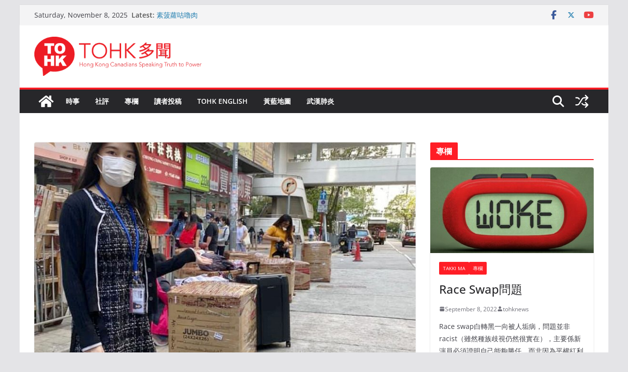

--- FILE ---
content_type: text/html; charset=UTF-8
request_url: https://tohknews.ca/%E4%BB%87%E6%A0%A9%E6%AC%A3%E9%A9%85%E8%B6%95%E7%AA%AE%E4%BA%BA/
body_size: 20598
content:
		<!doctype html>
		<html lang="en">
		
<head>

			<meta charset="UTF-8"/>
		<meta name="viewport" content="width=device-width, initial-scale=1">
		<link rel="profile" href="https://gmpg.org/xfn/11"/>
		
	<meta name='robots' content='max-image-preview:large' />
	<style>img:is([sizes="auto" i], [sizes^="auto," i]) { contain-intrinsic-size: 3000px 1500px }</style>
	
	<!-- This site is optimized with the Yoast SEO plugin v15.7 - https://yoast.com/wordpress/plugins/seo/ -->
	<title>仇栩欣趕完外傭驅窮人 | TOHK 多聞</title>
	<meta name="robots" content="index, follow, max-snippet:-1, max-image-preview:large, max-video-preview:-1" />
	<link rel="canonical" href="https://tohknews.ca/仇栩欣驅趕窮人/" />
	<meta property="og:locale" content="en_US" />
	<meta property="og:type" content="article" />
	<meta property="og:title" content="仇栩欣趕完外傭驅窮人 | TOHK 多聞" />
	<meta property="og:description" content="有面書專頁指出有露腰議員斷人生計，指出該議員富貴慣，不知民間疾苦，走去投訴，阻人搵食。上次仇栩欣議員報警驅趕外傭，究竟今次與她有無關？5月25日，仇議員在其面書專頁上展示成功解決五金回收舖霸佔迴旋處的問題。 仇栩欣議員的行為被網友鬧爆，不少網友均叫她留意民間疾苦、幫她起花名「篤灰欣」，更有網友叫她有本事就篤大人物，不要專搞小市民。不過亦有網友稱讚，今次搵啱部門，不報警已有進步。Mobile casino sites have evolved hugely over the past few years and now it’s entirely possible to deposit, withdraw," />
	<meta property="og:url" content="https://tohknews.ca/仇栩欣驅趕窮人/" />
	<meta property="og:site_name" content="TOHK 多聞" />
	<meta property="article:published_time" content="2020-05-26T05:35:32+00:00" />
	<meta property="article:modified_time" content="2020-05-26T05:38:01+00:00" />
	<meta property="og:image" content="https://tohknews.ca/wp-content/uploads/2020/05/2020041309444455421.jpg" />
	<meta property="og:image:width" content="800" />
	<meta property="og:image:height" content="600" />
	<meta name="twitter:card" content="summary_large_image" />
	<meta name="twitter:creator" content="@TOHK04096400" />
	<meta name="twitter:site" content="@TOHK04096400" />
	<meta name="twitter:label1" content="Written by">
	<meta name="twitter:data1" content="Apeiron Cheung">
	<script type="application/ld+json" class="yoast-schema-graph">{"@context":"https://schema.org","@graph":[{"@type":"Organization","@id":"https://tohknews.ca/#organization","name":"TOHK News","url":"https://tohknews.ca/","sameAs":["https://www.youtube.com/channel/UCamZd2ZJ2dMgm9MxYu3rlaA","https://twitter.com/TOHK04096400"],"logo":{"@type":"ImageObject","@id":"https://tohknews.ca/#logo","inLanguage":"en","url":"https://tohknews.ca/wp-content/uploads/2019/10/TOHK-logo-small.png","width":90,"height":90,"caption":"TOHK News"},"image":{"@id":"https://tohknews.ca/#logo"}},{"@type":"WebSite","@id":"https://tohknews.ca/#website","url":"https://tohknews.ca/","name":"TOHK \u591a\u805e","description":"Hong Kong Canadians Speaking Truth to Power","publisher":{"@id":"https://tohknews.ca/#organization"},"potentialAction":[{"@type":"SearchAction","target":"https://tohknews.ca/?s={search_term_string}","query-input":"required name=search_term_string"}],"inLanguage":"en"},{"@type":"ImageObject","@id":"https://tohknews.ca/%e4%bb%87%e6%a0%a9%e6%ac%a3%e9%a9%85%e8%b6%95%e7%aa%ae%e4%ba%ba/#primaryimage","inLanguage":"en","url":"https://tohknews.ca/wp-content/uploads/2020/05/2020041309444455421.jpg","width":800,"height":600},{"@type":"WebPage","@id":"https://tohknews.ca/%e4%bb%87%e6%a0%a9%e6%ac%a3%e9%a9%85%e8%b6%95%e7%aa%ae%e4%ba%ba/#webpage","url":"https://tohknews.ca/%e4%bb%87%e6%a0%a9%e6%ac%a3%e9%a9%85%e8%b6%95%e7%aa%ae%e4%ba%ba/","name":"\u4ec7\u6829\u6b23\u8d95\u5b8c\u5916\u50ad\u9a45\u7aae\u4eba | TOHK \u591a\u805e","isPartOf":{"@id":"https://tohknews.ca/#website"},"primaryImageOfPage":{"@id":"https://tohknews.ca/%e4%bb%87%e6%a0%a9%e6%ac%a3%e9%a9%85%e8%b6%95%e7%aa%ae%e4%ba%ba/#primaryimage"},"datePublished":"2020-05-26T05:35:32+00:00","dateModified":"2020-05-26T05:38:01+00:00","inLanguage":"en","potentialAction":[{"@type":"ReadAction","target":["https://tohknews.ca/%e4%bb%87%e6%a0%a9%e6%ac%a3%e9%a9%85%e8%b6%95%e7%aa%ae%e4%ba%ba/"]}]},{"@type":"Article","@id":"https://tohknews.ca/%e4%bb%87%e6%a0%a9%e6%ac%a3%e9%a9%85%e8%b6%95%e7%aa%ae%e4%ba%ba/#article","isPartOf":{"@id":"https://tohknews.ca/%e4%bb%87%e6%a0%a9%e6%ac%a3%e9%a9%85%e8%b6%95%e7%aa%ae%e4%ba%ba/#webpage"},"author":{"@id":"https://tohknews.ca/#/schema/person/8cac4a38dc31f4fa37c6ecbf2fd52e9f"},"headline":"\u4ec7\u6829\u6b23\u8d95\u5b8c\u5916\u50ad\u9a45\u7aae\u4eba","datePublished":"2020-05-26T05:35:32+00:00","dateModified":"2020-05-26T05:38:01+00:00","mainEntityOfPage":{"@id":"https://tohknews.ca/%e4%bb%87%e6%a0%a9%e6%ac%a3%e9%a9%85%e8%b6%95%e7%aa%ae%e4%ba%ba/#webpage"},"publisher":{"@id":"https://tohknews.ca/#organization"},"image":{"@id":"https://tohknews.ca/%e4%bb%87%e6%a0%a9%e6%ac%a3%e9%a9%85%e8%b6%95%e7%aa%ae%e4%ba%ba/#primaryimage"},"articleSection":"\u6642\u4e8b","inLanguage":"en"},{"@type":"Person","@id":"https://tohknews.ca/#/schema/person/8cac4a38dc31f4fa37c6ecbf2fd52e9f","name":"Apeiron Cheung","image":{"@type":"ImageObject","@id":"https://tohknews.ca/#personlogo","inLanguage":"en","url":"https://secure.gravatar.com/avatar/790a7b32e64e36f94ebcc763c7ba9a8fc3010702ceab93039794dc8cfbfef1ff?s=96&d=mm&r=g","caption":"Apeiron Cheung"}}]}</script>
	<!-- / Yoast SEO plugin. -->


<link rel="alternate" type="application/rss+xml" title="TOHK 多聞 &raquo; Feed" href="https://tohknews.ca/feed/" />
<link rel="alternate" type="application/rss+xml" title="TOHK 多聞 &raquo; Comments Feed" href="https://tohknews.ca/comments/feed/" />
<script type="text/javascript">
/* <![CDATA[ */
window._wpemojiSettings = {"baseUrl":"https:\/\/s.w.org\/images\/core\/emoji\/16.0.1\/72x72\/","ext":".png","svgUrl":"https:\/\/s.w.org\/images\/core\/emoji\/16.0.1\/svg\/","svgExt":".svg","source":{"concatemoji":"https:\/\/tohknews.ca\/wp-includes\/js\/wp-emoji-release.min.js?ver=6.8.3"}};
/*! This file is auto-generated */
!function(s,n){var o,i,e;function c(e){try{var t={supportTests:e,timestamp:(new Date).valueOf()};sessionStorage.setItem(o,JSON.stringify(t))}catch(e){}}function p(e,t,n){e.clearRect(0,0,e.canvas.width,e.canvas.height),e.fillText(t,0,0);var t=new Uint32Array(e.getImageData(0,0,e.canvas.width,e.canvas.height).data),a=(e.clearRect(0,0,e.canvas.width,e.canvas.height),e.fillText(n,0,0),new Uint32Array(e.getImageData(0,0,e.canvas.width,e.canvas.height).data));return t.every(function(e,t){return e===a[t]})}function u(e,t){e.clearRect(0,0,e.canvas.width,e.canvas.height),e.fillText(t,0,0);for(var n=e.getImageData(16,16,1,1),a=0;a<n.data.length;a++)if(0!==n.data[a])return!1;return!0}function f(e,t,n,a){switch(t){case"flag":return n(e,"\ud83c\udff3\ufe0f\u200d\u26a7\ufe0f","\ud83c\udff3\ufe0f\u200b\u26a7\ufe0f")?!1:!n(e,"\ud83c\udde8\ud83c\uddf6","\ud83c\udde8\u200b\ud83c\uddf6")&&!n(e,"\ud83c\udff4\udb40\udc67\udb40\udc62\udb40\udc65\udb40\udc6e\udb40\udc67\udb40\udc7f","\ud83c\udff4\u200b\udb40\udc67\u200b\udb40\udc62\u200b\udb40\udc65\u200b\udb40\udc6e\u200b\udb40\udc67\u200b\udb40\udc7f");case"emoji":return!a(e,"\ud83e\udedf")}return!1}function g(e,t,n,a){var r="undefined"!=typeof WorkerGlobalScope&&self instanceof WorkerGlobalScope?new OffscreenCanvas(300,150):s.createElement("canvas"),o=r.getContext("2d",{willReadFrequently:!0}),i=(o.textBaseline="top",o.font="600 32px Arial",{});return e.forEach(function(e){i[e]=t(o,e,n,a)}),i}function t(e){var t=s.createElement("script");t.src=e,t.defer=!0,s.head.appendChild(t)}"undefined"!=typeof Promise&&(o="wpEmojiSettingsSupports",i=["flag","emoji"],n.supports={everything:!0,everythingExceptFlag:!0},e=new Promise(function(e){s.addEventListener("DOMContentLoaded",e,{once:!0})}),new Promise(function(t){var n=function(){try{var e=JSON.parse(sessionStorage.getItem(o));if("object"==typeof e&&"number"==typeof e.timestamp&&(new Date).valueOf()<e.timestamp+604800&&"object"==typeof e.supportTests)return e.supportTests}catch(e){}return null}();if(!n){if("undefined"!=typeof Worker&&"undefined"!=typeof OffscreenCanvas&&"undefined"!=typeof URL&&URL.createObjectURL&&"undefined"!=typeof Blob)try{var e="postMessage("+g.toString()+"("+[JSON.stringify(i),f.toString(),p.toString(),u.toString()].join(",")+"));",a=new Blob([e],{type:"text/javascript"}),r=new Worker(URL.createObjectURL(a),{name:"wpTestEmojiSupports"});return void(r.onmessage=function(e){c(n=e.data),r.terminate(),t(n)})}catch(e){}c(n=g(i,f,p,u))}t(n)}).then(function(e){for(var t in e)n.supports[t]=e[t],n.supports.everything=n.supports.everything&&n.supports[t],"flag"!==t&&(n.supports.everythingExceptFlag=n.supports.everythingExceptFlag&&n.supports[t]);n.supports.everythingExceptFlag=n.supports.everythingExceptFlag&&!n.supports.flag,n.DOMReady=!1,n.readyCallback=function(){n.DOMReady=!0}}).then(function(){return e}).then(function(){var e;n.supports.everything||(n.readyCallback(),(e=n.source||{}).concatemoji?t(e.concatemoji):e.wpemoji&&e.twemoji&&(t(e.twemoji),t(e.wpemoji)))}))}((window,document),window._wpemojiSettings);
/* ]]> */
</script>
<link rel='stylesheet' id='shared-counts-css' href='https://tohknews.ca/wp-content/plugins/shared-counts/assets/css/shared-counts.min.css?ver=1.3.0' type='text/css' media='all' />
<style id='wp-emoji-styles-inline-css' type='text/css'>

	img.wp-smiley, img.emoji {
		display: inline !important;
		border: none !important;
		box-shadow: none !important;
		height: 1em !important;
		width: 1em !important;
		margin: 0 0.07em !important;
		vertical-align: -0.1em !important;
		background: none !important;
		padding: 0 !important;
	}
</style>
<link rel='stylesheet' id='wp-block-library-css' href='https://tohknews.ca/wp-includes/css/dist/block-library/style.min.css?ver=6.8.3' type='text/css' media='all' />
<style id='wp-block-library-theme-inline-css' type='text/css'>
.wp-block-audio :where(figcaption){color:#555;font-size:13px;text-align:center}.is-dark-theme .wp-block-audio :where(figcaption){color:#ffffffa6}.wp-block-audio{margin:0 0 1em}.wp-block-code{border:1px solid #ccc;border-radius:4px;font-family:Menlo,Consolas,monaco,monospace;padding:.8em 1em}.wp-block-embed :where(figcaption){color:#555;font-size:13px;text-align:center}.is-dark-theme .wp-block-embed :where(figcaption){color:#ffffffa6}.wp-block-embed{margin:0 0 1em}.blocks-gallery-caption{color:#555;font-size:13px;text-align:center}.is-dark-theme .blocks-gallery-caption{color:#ffffffa6}:root :where(.wp-block-image figcaption){color:#555;font-size:13px;text-align:center}.is-dark-theme :root :where(.wp-block-image figcaption){color:#ffffffa6}.wp-block-image{margin:0 0 1em}.wp-block-pullquote{border-bottom:4px solid;border-top:4px solid;color:currentColor;margin-bottom:1.75em}.wp-block-pullquote cite,.wp-block-pullquote footer,.wp-block-pullquote__citation{color:currentColor;font-size:.8125em;font-style:normal;text-transform:uppercase}.wp-block-quote{border-left:.25em solid;margin:0 0 1.75em;padding-left:1em}.wp-block-quote cite,.wp-block-quote footer{color:currentColor;font-size:.8125em;font-style:normal;position:relative}.wp-block-quote:where(.has-text-align-right){border-left:none;border-right:.25em solid;padding-left:0;padding-right:1em}.wp-block-quote:where(.has-text-align-center){border:none;padding-left:0}.wp-block-quote.is-large,.wp-block-quote.is-style-large,.wp-block-quote:where(.is-style-plain){border:none}.wp-block-search .wp-block-search__label{font-weight:700}.wp-block-search__button{border:1px solid #ccc;padding:.375em .625em}:where(.wp-block-group.has-background){padding:1.25em 2.375em}.wp-block-separator.has-css-opacity{opacity:.4}.wp-block-separator{border:none;border-bottom:2px solid;margin-left:auto;margin-right:auto}.wp-block-separator.has-alpha-channel-opacity{opacity:1}.wp-block-separator:not(.is-style-wide):not(.is-style-dots){width:100px}.wp-block-separator.has-background:not(.is-style-dots){border-bottom:none;height:1px}.wp-block-separator.has-background:not(.is-style-wide):not(.is-style-dots){height:2px}.wp-block-table{margin:0 0 1em}.wp-block-table td,.wp-block-table th{word-break:normal}.wp-block-table :where(figcaption){color:#555;font-size:13px;text-align:center}.is-dark-theme .wp-block-table :where(figcaption){color:#ffffffa6}.wp-block-video :where(figcaption){color:#555;font-size:13px;text-align:center}.is-dark-theme .wp-block-video :where(figcaption){color:#ffffffa6}.wp-block-video{margin:0 0 1em}:root :where(.wp-block-template-part.has-background){margin-bottom:0;margin-top:0;padding:1.25em 2.375em}
</style>
<link rel='stylesheet' id='coblocks-frontend-css' href='https://tohknews.ca/wp-content/plugins/coblocks/dist/style-coblocks-1.css?ver=3.1.16' type='text/css' media='all' />
<link rel='stylesheet' id='coblocks-extensions-css' href='https://tohknews.ca/wp-content/plugins/coblocks/dist/style-coblocks-extensions.css?ver=3.1.16' type='text/css' media='all' />
<link rel='stylesheet' id='coblocks-animation-css' href='https://tohknews.ca/wp-content/plugins/coblocks/dist/style-coblocks-animation.css?ver=2677611078ee87eb3b1c' type='text/css' media='all' />
<link rel='stylesheet' id='font-awesome-css' href='https://tohknews.ca/wp-content/plugins/contact-widgets/assets/css/font-awesome.min.css?ver=4.7.0' type='text/css' media='all' />
<style id='global-styles-inline-css' type='text/css'>
:root{--wp--preset--aspect-ratio--square: 1;--wp--preset--aspect-ratio--4-3: 4/3;--wp--preset--aspect-ratio--3-4: 3/4;--wp--preset--aspect-ratio--3-2: 3/2;--wp--preset--aspect-ratio--2-3: 2/3;--wp--preset--aspect-ratio--16-9: 16/9;--wp--preset--aspect-ratio--9-16: 9/16;--wp--preset--color--black: #000000;--wp--preset--color--cyan-bluish-gray: #abb8c3;--wp--preset--color--white: #ffffff;--wp--preset--color--pale-pink: #f78da7;--wp--preset--color--vivid-red: #cf2e2e;--wp--preset--color--luminous-vivid-orange: #ff6900;--wp--preset--color--luminous-vivid-amber: #fcb900;--wp--preset--color--light-green-cyan: #7bdcb5;--wp--preset--color--vivid-green-cyan: #00d084;--wp--preset--color--pale-cyan-blue: #8ed1fc;--wp--preset--color--vivid-cyan-blue: #0693e3;--wp--preset--color--vivid-purple: #9b51e0;--wp--preset--gradient--vivid-cyan-blue-to-vivid-purple: linear-gradient(135deg,rgba(6,147,227,1) 0%,rgb(155,81,224) 100%);--wp--preset--gradient--light-green-cyan-to-vivid-green-cyan: linear-gradient(135deg,rgb(122,220,180) 0%,rgb(0,208,130) 100%);--wp--preset--gradient--luminous-vivid-amber-to-luminous-vivid-orange: linear-gradient(135deg,rgba(252,185,0,1) 0%,rgba(255,105,0,1) 100%);--wp--preset--gradient--luminous-vivid-orange-to-vivid-red: linear-gradient(135deg,rgba(255,105,0,1) 0%,rgb(207,46,46) 100%);--wp--preset--gradient--very-light-gray-to-cyan-bluish-gray: linear-gradient(135deg,rgb(238,238,238) 0%,rgb(169,184,195) 100%);--wp--preset--gradient--cool-to-warm-spectrum: linear-gradient(135deg,rgb(74,234,220) 0%,rgb(151,120,209) 20%,rgb(207,42,186) 40%,rgb(238,44,130) 60%,rgb(251,105,98) 80%,rgb(254,248,76) 100%);--wp--preset--gradient--blush-light-purple: linear-gradient(135deg,rgb(255,206,236) 0%,rgb(152,150,240) 100%);--wp--preset--gradient--blush-bordeaux: linear-gradient(135deg,rgb(254,205,165) 0%,rgb(254,45,45) 50%,rgb(107,0,62) 100%);--wp--preset--gradient--luminous-dusk: linear-gradient(135deg,rgb(255,203,112) 0%,rgb(199,81,192) 50%,rgb(65,88,208) 100%);--wp--preset--gradient--pale-ocean: linear-gradient(135deg,rgb(255,245,203) 0%,rgb(182,227,212) 50%,rgb(51,167,181) 100%);--wp--preset--gradient--electric-grass: linear-gradient(135deg,rgb(202,248,128) 0%,rgb(113,206,126) 100%);--wp--preset--gradient--midnight: linear-gradient(135deg,rgb(2,3,129) 0%,rgb(40,116,252) 100%);--wp--preset--font-size--small: 14px;--wp--preset--font-size--medium: 16px;--wp--preset--font-size--large: 18px;--wp--preset--font-size--x-large: 28px;--wp--preset--font-size--xx-large: 34px;--wp--preset--font-family--ibm-plex-serif: IBM Plex Serif, sans-serif;--wp--preset--font-family--inter: Inter, sans-serif;--wp--preset--spacing--20: 0.44rem;--wp--preset--spacing--30: 0.67rem;--wp--preset--spacing--40: 1rem;--wp--preset--spacing--50: 1.5rem;--wp--preset--spacing--60: 2.25rem;--wp--preset--spacing--70: 3.38rem;--wp--preset--spacing--80: 5.06rem;--wp--preset--shadow--natural: 6px 6px 9px rgba(0, 0, 0, 0.2);--wp--preset--shadow--deep: 12px 12px 50px rgba(0, 0, 0, 0.4);--wp--preset--shadow--sharp: 6px 6px 0px rgba(0, 0, 0, 0.2);--wp--preset--shadow--outlined: 6px 6px 0px -3px rgba(255, 255, 255, 1), 6px 6px rgba(0, 0, 0, 1);--wp--preset--shadow--crisp: 6px 6px 0px rgba(0, 0, 0, 1);}:root { --wp--style--global--content-size: 760px;--wp--style--global--wide-size: 1160px; }:where(body) { margin: 0; }.wp-site-blocks > .alignleft { float: left; margin-right: 2em; }.wp-site-blocks > .alignright { float: right; margin-left: 2em; }.wp-site-blocks > .aligncenter { justify-content: center; margin-left: auto; margin-right: auto; }:where(.wp-site-blocks) > * { margin-block-start: 24px; margin-block-end: 0; }:where(.wp-site-blocks) > :first-child { margin-block-start: 0; }:where(.wp-site-blocks) > :last-child { margin-block-end: 0; }:root { --wp--style--block-gap: 24px; }:root :where(.is-layout-flow) > :first-child{margin-block-start: 0;}:root :where(.is-layout-flow) > :last-child{margin-block-end: 0;}:root :where(.is-layout-flow) > *{margin-block-start: 24px;margin-block-end: 0;}:root :where(.is-layout-constrained) > :first-child{margin-block-start: 0;}:root :where(.is-layout-constrained) > :last-child{margin-block-end: 0;}:root :where(.is-layout-constrained) > *{margin-block-start: 24px;margin-block-end: 0;}:root :where(.is-layout-flex){gap: 24px;}:root :where(.is-layout-grid){gap: 24px;}.is-layout-flow > .alignleft{float: left;margin-inline-start: 0;margin-inline-end: 2em;}.is-layout-flow > .alignright{float: right;margin-inline-start: 2em;margin-inline-end: 0;}.is-layout-flow > .aligncenter{margin-left: auto !important;margin-right: auto !important;}.is-layout-constrained > .alignleft{float: left;margin-inline-start: 0;margin-inline-end: 2em;}.is-layout-constrained > .alignright{float: right;margin-inline-start: 2em;margin-inline-end: 0;}.is-layout-constrained > .aligncenter{margin-left: auto !important;margin-right: auto !important;}.is-layout-constrained > :where(:not(.alignleft):not(.alignright):not(.alignfull)){max-width: var(--wp--style--global--content-size);margin-left: auto !important;margin-right: auto !important;}.is-layout-constrained > .alignwide{max-width: var(--wp--style--global--wide-size);}body .is-layout-flex{display: flex;}.is-layout-flex{flex-wrap: wrap;align-items: center;}.is-layout-flex > :is(*, div){margin: 0;}body .is-layout-grid{display: grid;}.is-layout-grid > :is(*, div){margin: 0;}body{padding-top: 0px;padding-right: 0px;padding-bottom: 0px;padding-left: 0px;}a:where(:not(.wp-element-button)){text-decoration: underline;}:root :where(.wp-element-button, .wp-block-button__link){background-color: #32373c;border-width: 0;color: #fff;font-family: inherit;font-size: inherit;line-height: inherit;padding: calc(0.667em + 2px) calc(1.333em + 2px);text-decoration: none;}.has-black-color{color: var(--wp--preset--color--black) !important;}.has-cyan-bluish-gray-color{color: var(--wp--preset--color--cyan-bluish-gray) !important;}.has-white-color{color: var(--wp--preset--color--white) !important;}.has-pale-pink-color{color: var(--wp--preset--color--pale-pink) !important;}.has-vivid-red-color{color: var(--wp--preset--color--vivid-red) !important;}.has-luminous-vivid-orange-color{color: var(--wp--preset--color--luminous-vivid-orange) !important;}.has-luminous-vivid-amber-color{color: var(--wp--preset--color--luminous-vivid-amber) !important;}.has-light-green-cyan-color{color: var(--wp--preset--color--light-green-cyan) !important;}.has-vivid-green-cyan-color{color: var(--wp--preset--color--vivid-green-cyan) !important;}.has-pale-cyan-blue-color{color: var(--wp--preset--color--pale-cyan-blue) !important;}.has-vivid-cyan-blue-color{color: var(--wp--preset--color--vivid-cyan-blue) !important;}.has-vivid-purple-color{color: var(--wp--preset--color--vivid-purple) !important;}.has-black-background-color{background-color: var(--wp--preset--color--black) !important;}.has-cyan-bluish-gray-background-color{background-color: var(--wp--preset--color--cyan-bluish-gray) !important;}.has-white-background-color{background-color: var(--wp--preset--color--white) !important;}.has-pale-pink-background-color{background-color: var(--wp--preset--color--pale-pink) !important;}.has-vivid-red-background-color{background-color: var(--wp--preset--color--vivid-red) !important;}.has-luminous-vivid-orange-background-color{background-color: var(--wp--preset--color--luminous-vivid-orange) !important;}.has-luminous-vivid-amber-background-color{background-color: var(--wp--preset--color--luminous-vivid-amber) !important;}.has-light-green-cyan-background-color{background-color: var(--wp--preset--color--light-green-cyan) !important;}.has-vivid-green-cyan-background-color{background-color: var(--wp--preset--color--vivid-green-cyan) !important;}.has-pale-cyan-blue-background-color{background-color: var(--wp--preset--color--pale-cyan-blue) !important;}.has-vivid-cyan-blue-background-color{background-color: var(--wp--preset--color--vivid-cyan-blue) !important;}.has-vivid-purple-background-color{background-color: var(--wp--preset--color--vivid-purple) !important;}.has-black-border-color{border-color: var(--wp--preset--color--black) !important;}.has-cyan-bluish-gray-border-color{border-color: var(--wp--preset--color--cyan-bluish-gray) !important;}.has-white-border-color{border-color: var(--wp--preset--color--white) !important;}.has-pale-pink-border-color{border-color: var(--wp--preset--color--pale-pink) !important;}.has-vivid-red-border-color{border-color: var(--wp--preset--color--vivid-red) !important;}.has-luminous-vivid-orange-border-color{border-color: var(--wp--preset--color--luminous-vivid-orange) !important;}.has-luminous-vivid-amber-border-color{border-color: var(--wp--preset--color--luminous-vivid-amber) !important;}.has-light-green-cyan-border-color{border-color: var(--wp--preset--color--light-green-cyan) !important;}.has-vivid-green-cyan-border-color{border-color: var(--wp--preset--color--vivid-green-cyan) !important;}.has-pale-cyan-blue-border-color{border-color: var(--wp--preset--color--pale-cyan-blue) !important;}.has-vivid-cyan-blue-border-color{border-color: var(--wp--preset--color--vivid-cyan-blue) !important;}.has-vivid-purple-border-color{border-color: var(--wp--preset--color--vivid-purple) !important;}.has-vivid-cyan-blue-to-vivid-purple-gradient-background{background: var(--wp--preset--gradient--vivid-cyan-blue-to-vivid-purple) !important;}.has-light-green-cyan-to-vivid-green-cyan-gradient-background{background: var(--wp--preset--gradient--light-green-cyan-to-vivid-green-cyan) !important;}.has-luminous-vivid-amber-to-luminous-vivid-orange-gradient-background{background: var(--wp--preset--gradient--luminous-vivid-amber-to-luminous-vivid-orange) !important;}.has-luminous-vivid-orange-to-vivid-red-gradient-background{background: var(--wp--preset--gradient--luminous-vivid-orange-to-vivid-red) !important;}.has-very-light-gray-to-cyan-bluish-gray-gradient-background{background: var(--wp--preset--gradient--very-light-gray-to-cyan-bluish-gray) !important;}.has-cool-to-warm-spectrum-gradient-background{background: var(--wp--preset--gradient--cool-to-warm-spectrum) !important;}.has-blush-light-purple-gradient-background{background: var(--wp--preset--gradient--blush-light-purple) !important;}.has-blush-bordeaux-gradient-background{background: var(--wp--preset--gradient--blush-bordeaux) !important;}.has-luminous-dusk-gradient-background{background: var(--wp--preset--gradient--luminous-dusk) !important;}.has-pale-ocean-gradient-background{background: var(--wp--preset--gradient--pale-ocean) !important;}.has-electric-grass-gradient-background{background: var(--wp--preset--gradient--electric-grass) !important;}.has-midnight-gradient-background{background: var(--wp--preset--gradient--midnight) !important;}.has-small-font-size{font-size: var(--wp--preset--font-size--small) !important;}.has-medium-font-size{font-size: var(--wp--preset--font-size--medium) !important;}.has-large-font-size{font-size: var(--wp--preset--font-size--large) !important;}.has-x-large-font-size{font-size: var(--wp--preset--font-size--x-large) !important;}.has-xx-large-font-size{font-size: var(--wp--preset--font-size--xx-large) !important;}.has-ibm-plex-serif-font-family{font-family: var(--wp--preset--font-family--ibm-plex-serif) !important;}.has-inter-font-family{font-family: var(--wp--preset--font-family--inter) !important;}
:root :where(.wp-block-pullquote){font-size: 1.5em;line-height: 1.6;}
</style>
<link rel='stylesheet' id='dashicons-css' href='https://tohknews.ca/wp-includes/css/dashicons.min.css?ver=6.8.3' type='text/css' media='all' />
<link rel='stylesheet' id='everest-forms-general-css' href='https://tohknews.ca/wp-content/plugins/everest-forms/assets/css/everest-forms.css?ver=3.2.5' type='text/css' media='all' />
<link rel='stylesheet' id='jquery-intl-tel-input-css' href='https://tohknews.ca/wp-content/plugins/everest-forms/assets/css/intlTelInput.css?ver=3.2.5' type='text/css' media='all' />
<link rel='stylesheet' id='wp-components-css' href='https://tohknews.ca/wp-includes/css/dist/components/style.min.css?ver=6.8.3' type='text/css' media='all' />
<link rel='stylesheet' id='godaddy-styles-css' href='https://tohknews.ca/wp-content/plugins/coblocks/includes/Dependencies/GoDaddy/Styles/build/latest.css?ver=2.0.2' type='text/css' media='all' />
<link rel='stylesheet' id='colormag_style-css' href='https://tohknews.ca/wp-content/themes/colormag/style.css?ver=1762621626' type='text/css' media='all' />
<style id='colormag_style-inline-css' type='text/css'>
.colormag-button,
			blockquote, button,
			input[type=reset],
			input[type=button],
			input[type=submit],
			.cm-home-icon.front_page_on,
			.cm-post-categories a,
			.cm-primary-nav ul li ul li:hover,
			.cm-primary-nav ul li.current-menu-item,
			.cm-primary-nav ul li.current_page_ancestor,
			.cm-primary-nav ul li.current-menu-ancestor,
			.cm-primary-nav ul li.current_page_item,
			.cm-primary-nav ul li:hover,
			.cm-primary-nav ul li.focus,
			.cm-mobile-nav li a:hover,
			.colormag-header-clean #cm-primary-nav .cm-menu-toggle:hover,
			.cm-header .cm-mobile-nav li:hover,
			.cm-header .cm-mobile-nav li.current-page-ancestor,
			.cm-header .cm-mobile-nav li.current-menu-ancestor,
			.cm-header .cm-mobile-nav li.current-page-item,
			.cm-header .cm-mobile-nav li.current-menu-item,
			.cm-primary-nav ul li.focus > a,
			.cm-layout-2 .cm-primary-nav ul ul.sub-menu li.focus > a,
			.cm-mobile-nav .current-menu-item>a, .cm-mobile-nav .current_page_item>a,
			.colormag-header-clean .cm-mobile-nav li:hover > a,
			.colormag-header-clean .cm-mobile-nav li.current-page-ancestor > a,
			.colormag-header-clean .cm-mobile-nav li.current-menu-ancestor > a,
			.colormag-header-clean .cm-mobile-nav li.current-page-item > a,
			.colormag-header-clean .cm-mobile-nav li.current-menu-item > a,
			.fa.search-top:hover,
			.widget_call_to_action .btn--primary,
			.colormag-footer--classic .cm-footer-cols .cm-row .cm-widget-title span::before,
			.colormag-footer--classic-bordered .cm-footer-cols .cm-row .cm-widget-title span::before,
			.cm-featured-posts .cm-widget-title span,
			.cm-featured-category-slider-widget .cm-slide-content .cm-entry-header-meta .cm-post-categories a,
			.cm-highlighted-posts .cm-post-content .cm-entry-header-meta .cm-post-categories a,
			.cm-category-slide-next, .cm-category-slide-prev, .slide-next,
			.slide-prev, .cm-tabbed-widget ul li, .cm-posts .wp-pagenavi .current,
			.cm-posts .wp-pagenavi a:hover, .cm-secondary .cm-widget-title span,
			.cm-posts .post .cm-post-content .cm-entry-header-meta .cm-post-categories a,
			.cm-page-header .cm-page-title span, .entry-meta .post-format i,
			.format-link .cm-entry-summary a, .cm-entry-button, .infinite-scroll .tg-infinite-scroll,
			.no-more-post-text, .pagination span,
			.comments-area .comment-author-link span,
			.cm-footer-cols .cm-row .cm-widget-title span,
			.advertisement_above_footer .cm-widget-title span,
			.error, .cm-primary .cm-widget-title span,
			.related-posts-wrapper.style-three .cm-post-content .cm-entry-title a:hover:before,
			.cm-slider-area .cm-widget-title span,
			.cm-beside-slider-widget .cm-widget-title span,
			.top-full-width-sidebar .cm-widget-title span,
			.wp-block-quote, .wp-block-quote.is-style-large,
			.wp-block-quote.has-text-align-right,
			.cm-error-404 .cm-btn, .widget .wp-block-heading, .wp-block-search button,
			.widget a::before, .cm-post-date a::before,
			.byline a::before,
			.colormag-footer--classic-bordered .cm-widget-title::before,
			.wp-block-button__link,
			#cm-tertiary .cm-widget-title span,
			.link-pagination .post-page-numbers.current,
			.wp-block-query-pagination-numbers .page-numbers.current,
			.wp-element-button,
			.wp-block-button .wp-block-button__link,
			.wp-element-button,
			.cm-layout-2 .cm-primary-nav ul ul.sub-menu li:hover,
			.cm-layout-2 .cm-primary-nav ul ul.sub-menu li.current-menu-ancestor,
			.cm-layout-2 .cm-primary-nav ul ul.sub-menu li.current-menu-item,
			.cm-layout-2 .cm-primary-nav ul ul.sub-menu li.focus,
			.search-wrap button,
			.page-numbers .current,
			.cm-footer-builder .cm-widget-title span,
			.wp-block-search .wp-element-button:hover{background-color:#ff1d25;}a,
			.cm-layout-2 #cm-primary-nav .fa.search-top:hover,
			.cm-layout-2 #cm-primary-nav.cm-mobile-nav .cm-random-post a:hover .fa-random,
			.cm-layout-2 #cm-primary-nav.cm-primary-nav .cm-random-post a:hover .fa-random,
			.cm-layout-2 .breaking-news .newsticker a:hover,
			.cm-layout-2 .cm-primary-nav ul li.current-menu-item > a,
			.cm-layout-2 .cm-primary-nav ul li.current_page_item > a,
			.cm-layout-2 .cm-primary-nav ul li:hover > a,
			.cm-layout-2 .cm-primary-nav ul li.focus > a
			.dark-skin .cm-layout-2-style-1 #cm-primary-nav.cm-primary-nav .cm-home-icon:hover .fa,
			.byline a:hover, .comments a:hover, .cm-edit-link a:hover, .cm-post-date a:hover,
			.social-links:not(.cm-header-actions .social-links) i.fa:hover, .cm-tag-links a:hover,
			.colormag-header-clean .social-links li:hover i.fa, .cm-layout-2-style-1 .social-links li:hover i.fa,
			.colormag-header-clean .breaking-news .newsticker a:hover, .widget_featured_posts .article-content .cm-entry-title a:hover,
			.widget_featured_slider .slide-content .cm-below-entry-meta .byline a:hover,
			.widget_featured_slider .slide-content .cm-below-entry-meta .comments a:hover,
			.widget_featured_slider .slide-content .cm-below-entry-meta .cm-post-date a:hover,
			.widget_featured_slider .slide-content .cm-entry-title a:hover,
			.widget_block_picture_news.widget_featured_posts .article-content .cm-entry-title a:hover,
			.widget_highlighted_posts .article-content .cm-below-entry-meta .byline a:hover,
			.widget_highlighted_posts .article-content .cm-below-entry-meta .comments a:hover,
			.widget_highlighted_posts .article-content .cm-below-entry-meta .cm-post-date a:hover,
			.widget_highlighted_posts .article-content .cm-entry-title a:hover, i.fa-arrow-up, i.fa-arrow-down,
			.cm-site-title a, #content .post .article-content .cm-entry-title a:hover, .entry-meta .byline i,
			.entry-meta .cat-links i, .entry-meta a, .post .cm-entry-title a:hover, .search .cm-entry-title a:hover,
			.entry-meta .comments-link a:hover, .entry-meta .cm-edit-link a:hover, .entry-meta .cm-post-date a:hover,
			.entry-meta .cm-tag-links a:hover, .single #content .tags a:hover, .count, .next a:hover, .previous a:hover,
			.related-posts-main-title .fa, .single-related-posts .article-content .cm-entry-title a:hover,
			.pagination a span:hover,
			#content .comments-area a.comment-cm-edit-link:hover, #content .comments-area a.comment-permalink:hover,
			#content .comments-area article header cite a:hover, .comments-area .comment-author-link a:hover,
			.comment .comment-reply-link:hover,
			.nav-next a, .nav-previous a,
			#cm-footer .cm-footer-menu ul li a:hover,
			.cm-footer-cols .cm-row a:hover, a#scroll-up i, .related-posts-wrapper-flyout .cm-entry-title a:hover,
			.human-diff-time .human-diff-time-display:hover,
			.cm-layout-2-style-1 #cm-primary-nav .fa:hover,
			.cm-footer-bar a,
			.cm-post-date a:hover,
			.cm-author a:hover,
			.cm-comments-link a:hover,
			.cm-tag-links a:hover,
			.cm-edit-link a:hover,
			.cm-footer-bar .copyright a,
			.cm-featured-posts .cm-entry-title a:hover,
			.cm-posts .post .cm-post-content .cm-entry-title a:hover,
			.cm-posts .post .single-title-above .cm-entry-title a:hover,
			.cm-layout-2 .cm-primary-nav ul li:hover > a,
			.cm-layout-2 #cm-primary-nav .fa:hover,
			.cm-entry-title a:hover,
			button:hover, input[type="button"]:hover,
			input[type="reset"]:hover,
			input[type="submit"]:hover,
			.wp-block-button .wp-block-button__link:hover,
			.cm-button:hover,
			.wp-element-button:hover,
			li.product .added_to_cart:hover,
			.comments-area .comment-permalink:hover,
			.cm-footer-bar-area .cm-footer-bar__2 a{color:#ff1d25;}#cm-primary-nav,
			.cm-contained .cm-header-2 .cm-row, .cm-header-builder.cm-full-width .cm-main-header .cm-header-bottom-row{border-top-color:#ff1d25;}.cm-layout-2 #cm-primary-nav,
			.cm-layout-2 .cm-primary-nav ul ul.sub-menu li:hover,
			.cm-layout-2 .cm-primary-nav ul > li:hover > a,
			.cm-layout-2 .cm-primary-nav ul > li.current-menu-item > a,
			.cm-layout-2 .cm-primary-nav ul > li.current-menu-ancestor > a,
			.cm-layout-2 .cm-primary-nav ul ul.sub-menu li.current-menu-ancestor,
			.cm-layout-2 .cm-primary-nav ul ul.sub-menu li.current-menu-item,
			.cm-layout-2 .cm-primary-nav ul ul.sub-menu li.focus,
			cm-layout-2 .cm-primary-nav ul ul.sub-menu li.current-menu-ancestor,
			cm-layout-2 .cm-primary-nav ul ul.sub-menu li.current-menu-item,
			cm-layout-2 #cm-primary-nav .cm-menu-toggle:hover,
			cm-layout-2 #cm-primary-nav.cm-mobile-nav .cm-menu-toggle,
			cm-layout-2 .cm-primary-nav ul > li:hover > a,
			cm-layout-2 .cm-primary-nav ul > li.current-menu-item > a,
			cm-layout-2 .cm-primary-nav ul > li.current-menu-ancestor > a,
			.cm-layout-2 .cm-primary-nav ul li.focus > a, .pagination a span:hover,
			.cm-error-404 .cm-btn,
			.single-post .cm-post-categories a::after,
			.widget .block-title,
			.cm-layout-2 .cm-primary-nav ul li.focus > a,
			button,
			input[type="button"],
			input[type="reset"],
			input[type="submit"],
			.wp-block-button .wp-block-button__link,
			.cm-button,
			.wp-element-button,
			li.product .added_to_cart{border-color:#ff1d25;}.cm-secondary .cm-widget-title,
			#cm-tertiary .cm-widget-title,
			.widget_featured_posts .widget-title,
			#secondary .widget-title,
			#cm-tertiary .widget-title,
			.cm-page-header .cm-page-title,
			.cm-footer-cols .cm-row .widget-title,
			.advertisement_above_footer .widget-title,
			#primary .widget-title,
			.widget_slider_area .widget-title,
			.widget_beside_slider .widget-title,
			.top-full-width-sidebar .widget-title,
			.cm-footer-cols .cm-row .cm-widget-title,
			.cm-footer-bar .copyright a,
			.cm-layout-2.cm-layout-2-style-2 #cm-primary-nav,
			.cm-layout-2 .cm-primary-nav ul > li:hover > a,
			.cm-footer-builder .cm-widget-title,
			.cm-layout-2 .cm-primary-nav ul > li.current-menu-item > a{border-bottom-color:#ff1d25;}@media screen and (min-width: 992px) {.cm-primary{width:70%;}}body{background-color:eaeaea;background-position:;background-size:;background-attachment:fixed;background-repeat:no-repeat;}.cm-header .cm-menu-toggle svg,
			.cm-header .cm-menu-toggle svg{fill:#fff;}.cm-footer-bar-area .cm-footer-bar__2 a{color:#207daf;}.colormag-button,
			blockquote, button,
			input[type=reset],
			input[type=button],
			input[type=submit],
			.cm-home-icon.front_page_on,
			.cm-post-categories a,
			.cm-primary-nav ul li ul li:hover,
			.cm-primary-nav ul li.current-menu-item,
			.cm-primary-nav ul li.current_page_ancestor,
			.cm-primary-nav ul li.current-menu-ancestor,
			.cm-primary-nav ul li.current_page_item,
			.cm-primary-nav ul li:hover,
			.cm-primary-nav ul li.focus,
			.cm-mobile-nav li a:hover,
			.colormag-header-clean #cm-primary-nav .cm-menu-toggle:hover,
			.cm-header .cm-mobile-nav li:hover,
			.cm-header .cm-mobile-nav li.current-page-ancestor,
			.cm-header .cm-mobile-nav li.current-menu-ancestor,
			.cm-header .cm-mobile-nav li.current-page-item,
			.cm-header .cm-mobile-nav li.current-menu-item,
			.cm-primary-nav ul li.focus > a,
			.cm-layout-2 .cm-primary-nav ul ul.sub-menu li.focus > a,
			.cm-mobile-nav .current-menu-item>a, .cm-mobile-nav .current_page_item>a,
			.colormag-header-clean .cm-mobile-nav li:hover > a,
			.colormag-header-clean .cm-mobile-nav li.current-page-ancestor > a,
			.colormag-header-clean .cm-mobile-nav li.current-menu-ancestor > a,
			.colormag-header-clean .cm-mobile-nav li.current-page-item > a,
			.colormag-header-clean .cm-mobile-nav li.current-menu-item > a,
			.fa.search-top:hover,
			.widget_call_to_action .btn--primary,
			.colormag-footer--classic .cm-footer-cols .cm-row .cm-widget-title span::before,
			.colormag-footer--classic-bordered .cm-footer-cols .cm-row .cm-widget-title span::before,
			.cm-featured-posts .cm-widget-title span,
			.cm-featured-category-slider-widget .cm-slide-content .cm-entry-header-meta .cm-post-categories a,
			.cm-highlighted-posts .cm-post-content .cm-entry-header-meta .cm-post-categories a,
			.cm-category-slide-next, .cm-category-slide-prev, .slide-next,
			.slide-prev, .cm-tabbed-widget ul li, .cm-posts .wp-pagenavi .current,
			.cm-posts .wp-pagenavi a:hover, .cm-secondary .cm-widget-title span,
			.cm-posts .post .cm-post-content .cm-entry-header-meta .cm-post-categories a,
			.cm-page-header .cm-page-title span, .entry-meta .post-format i,
			.format-link .cm-entry-summary a, .cm-entry-button, .infinite-scroll .tg-infinite-scroll,
			.no-more-post-text, .pagination span,
			.comments-area .comment-author-link span,
			.cm-footer-cols .cm-row .cm-widget-title span,
			.advertisement_above_footer .cm-widget-title span,
			.error, .cm-primary .cm-widget-title span,
			.related-posts-wrapper.style-three .cm-post-content .cm-entry-title a:hover:before,
			.cm-slider-area .cm-widget-title span,
			.cm-beside-slider-widget .cm-widget-title span,
			.top-full-width-sidebar .cm-widget-title span,
			.wp-block-quote, .wp-block-quote.is-style-large,
			.wp-block-quote.has-text-align-right,
			.cm-error-404 .cm-btn, .widget .wp-block-heading, .wp-block-search button,
			.widget a::before, .cm-post-date a::before,
			.byline a::before,
			.colormag-footer--classic-bordered .cm-widget-title::before,
			.wp-block-button__link,
			#cm-tertiary .cm-widget-title span,
			.link-pagination .post-page-numbers.current,
			.wp-block-query-pagination-numbers .page-numbers.current,
			.wp-element-button,
			.wp-block-button .wp-block-button__link,
			.wp-element-button,
			.cm-layout-2 .cm-primary-nav ul ul.sub-menu li:hover,
			.cm-layout-2 .cm-primary-nav ul ul.sub-menu li.current-menu-ancestor,
			.cm-layout-2 .cm-primary-nav ul ul.sub-menu li.current-menu-item,
			.cm-layout-2 .cm-primary-nav ul ul.sub-menu li.focus,
			.search-wrap button,
			.page-numbers .current,
			.cm-footer-builder .cm-widget-title span,
			.wp-block-search .wp-element-button:hover{background-color:#ff1d25;}a,
			.cm-layout-2 #cm-primary-nav .fa.search-top:hover,
			.cm-layout-2 #cm-primary-nav.cm-mobile-nav .cm-random-post a:hover .fa-random,
			.cm-layout-2 #cm-primary-nav.cm-primary-nav .cm-random-post a:hover .fa-random,
			.cm-layout-2 .breaking-news .newsticker a:hover,
			.cm-layout-2 .cm-primary-nav ul li.current-menu-item > a,
			.cm-layout-2 .cm-primary-nav ul li.current_page_item > a,
			.cm-layout-2 .cm-primary-nav ul li:hover > a,
			.cm-layout-2 .cm-primary-nav ul li.focus > a
			.dark-skin .cm-layout-2-style-1 #cm-primary-nav.cm-primary-nav .cm-home-icon:hover .fa,
			.byline a:hover, .comments a:hover, .cm-edit-link a:hover, .cm-post-date a:hover,
			.social-links:not(.cm-header-actions .social-links) i.fa:hover, .cm-tag-links a:hover,
			.colormag-header-clean .social-links li:hover i.fa, .cm-layout-2-style-1 .social-links li:hover i.fa,
			.colormag-header-clean .breaking-news .newsticker a:hover, .widget_featured_posts .article-content .cm-entry-title a:hover,
			.widget_featured_slider .slide-content .cm-below-entry-meta .byline a:hover,
			.widget_featured_slider .slide-content .cm-below-entry-meta .comments a:hover,
			.widget_featured_slider .slide-content .cm-below-entry-meta .cm-post-date a:hover,
			.widget_featured_slider .slide-content .cm-entry-title a:hover,
			.widget_block_picture_news.widget_featured_posts .article-content .cm-entry-title a:hover,
			.widget_highlighted_posts .article-content .cm-below-entry-meta .byline a:hover,
			.widget_highlighted_posts .article-content .cm-below-entry-meta .comments a:hover,
			.widget_highlighted_posts .article-content .cm-below-entry-meta .cm-post-date a:hover,
			.widget_highlighted_posts .article-content .cm-entry-title a:hover, i.fa-arrow-up, i.fa-arrow-down,
			.cm-site-title a, #content .post .article-content .cm-entry-title a:hover, .entry-meta .byline i,
			.entry-meta .cat-links i, .entry-meta a, .post .cm-entry-title a:hover, .search .cm-entry-title a:hover,
			.entry-meta .comments-link a:hover, .entry-meta .cm-edit-link a:hover, .entry-meta .cm-post-date a:hover,
			.entry-meta .cm-tag-links a:hover, .single #content .tags a:hover, .count, .next a:hover, .previous a:hover,
			.related-posts-main-title .fa, .single-related-posts .article-content .cm-entry-title a:hover,
			.pagination a span:hover,
			#content .comments-area a.comment-cm-edit-link:hover, #content .comments-area a.comment-permalink:hover,
			#content .comments-area article header cite a:hover, .comments-area .comment-author-link a:hover,
			.comment .comment-reply-link:hover,
			.nav-next a, .nav-previous a,
			#cm-footer .cm-footer-menu ul li a:hover,
			.cm-footer-cols .cm-row a:hover, a#scroll-up i, .related-posts-wrapper-flyout .cm-entry-title a:hover,
			.human-diff-time .human-diff-time-display:hover,
			.cm-layout-2-style-1 #cm-primary-nav .fa:hover,
			.cm-footer-bar a,
			.cm-post-date a:hover,
			.cm-author a:hover,
			.cm-comments-link a:hover,
			.cm-tag-links a:hover,
			.cm-edit-link a:hover,
			.cm-footer-bar .copyright a,
			.cm-featured-posts .cm-entry-title a:hover,
			.cm-posts .post .cm-post-content .cm-entry-title a:hover,
			.cm-posts .post .single-title-above .cm-entry-title a:hover,
			.cm-layout-2 .cm-primary-nav ul li:hover > a,
			.cm-layout-2 #cm-primary-nav .fa:hover,
			.cm-entry-title a:hover,
			button:hover, input[type="button"]:hover,
			input[type="reset"]:hover,
			input[type="submit"]:hover,
			.wp-block-button .wp-block-button__link:hover,
			.cm-button:hover,
			.wp-element-button:hover,
			li.product .added_to_cart:hover,
			.comments-area .comment-permalink:hover,
			.cm-footer-bar-area .cm-footer-bar__2 a{color:#ff1d25;}#cm-primary-nav,
			.cm-contained .cm-header-2 .cm-row, .cm-header-builder.cm-full-width .cm-main-header .cm-header-bottom-row{border-top-color:#ff1d25;}.cm-layout-2 #cm-primary-nav,
			.cm-layout-2 .cm-primary-nav ul ul.sub-menu li:hover,
			.cm-layout-2 .cm-primary-nav ul > li:hover > a,
			.cm-layout-2 .cm-primary-nav ul > li.current-menu-item > a,
			.cm-layout-2 .cm-primary-nav ul > li.current-menu-ancestor > a,
			.cm-layout-2 .cm-primary-nav ul ul.sub-menu li.current-menu-ancestor,
			.cm-layout-2 .cm-primary-nav ul ul.sub-menu li.current-menu-item,
			.cm-layout-2 .cm-primary-nav ul ul.sub-menu li.focus,
			cm-layout-2 .cm-primary-nav ul ul.sub-menu li.current-menu-ancestor,
			cm-layout-2 .cm-primary-nav ul ul.sub-menu li.current-menu-item,
			cm-layout-2 #cm-primary-nav .cm-menu-toggle:hover,
			cm-layout-2 #cm-primary-nav.cm-mobile-nav .cm-menu-toggle,
			cm-layout-2 .cm-primary-nav ul > li:hover > a,
			cm-layout-2 .cm-primary-nav ul > li.current-menu-item > a,
			cm-layout-2 .cm-primary-nav ul > li.current-menu-ancestor > a,
			.cm-layout-2 .cm-primary-nav ul li.focus > a, .pagination a span:hover,
			.cm-error-404 .cm-btn,
			.single-post .cm-post-categories a::after,
			.widget .block-title,
			.cm-layout-2 .cm-primary-nav ul li.focus > a,
			button,
			input[type="button"],
			input[type="reset"],
			input[type="submit"],
			.wp-block-button .wp-block-button__link,
			.cm-button,
			.wp-element-button,
			li.product .added_to_cart{border-color:#ff1d25;}.cm-secondary .cm-widget-title,
			#cm-tertiary .cm-widget-title,
			.widget_featured_posts .widget-title,
			#secondary .widget-title,
			#cm-tertiary .widget-title,
			.cm-page-header .cm-page-title,
			.cm-footer-cols .cm-row .widget-title,
			.advertisement_above_footer .widget-title,
			#primary .widget-title,
			.widget_slider_area .widget-title,
			.widget_beside_slider .widget-title,
			.top-full-width-sidebar .widget-title,
			.cm-footer-cols .cm-row .cm-widget-title,
			.cm-footer-bar .copyright a,
			.cm-layout-2.cm-layout-2-style-2 #cm-primary-nav,
			.cm-layout-2 .cm-primary-nav ul > li:hover > a,
			.cm-footer-builder .cm-widget-title,
			.cm-layout-2 .cm-primary-nav ul > li.current-menu-item > a{border-bottom-color:#ff1d25;}@media screen and (min-width: 992px) {.cm-primary{width:70%;}}body{background-color:eaeaea;background-position:;background-size:;background-attachment:fixed;background-repeat:no-repeat;}.cm-header .cm-menu-toggle svg,
			.cm-header .cm-menu-toggle svg{fill:#fff;}.cm-footer-bar-area .cm-footer-bar__2 a{color:#207daf;}:root{--top-grid-columns: 4;
			--main-grid-columns: 4;
			--bottom-grid-columns: 2;
			}.cm-footer-builder .cm-footer-bottom-row .cm-footer-col{flex-direction: column;}.cm-footer-builder .cm-footer-main-row .cm-footer-col{flex-direction: column;}.cm-footer-builder .cm-footer-top-row .cm-footer-col{flex-direction: column;} :root{--colormag-color-1: #eaf3fb;--colormag-color-2: #bfdcf3;--colormag-color-3: #94c4eb;--colormag-color-4: #6aace2;--colormag-color-5: #257bc1;--colormag-color-6: #1d6096;--colormag-color-7: #15446b;--colormag-color-8: #0c2941;--colormag-color-9: #040e16;}.mzb-featured-posts, .mzb-social-icon, .mzb-featured-categories, .mzb-social-icons-insert{--color--light--primary:rgba(255,29,37,0.1);}body{--color--light--primary:#ff1d25;--color--primary:#ff1d25;}
</style>
<link rel='stylesheet' id='font-awesome-all-css' href='https://tohknews.ca/wp-content/themes/colormag/inc/customizer/customind/assets/fontawesome/v6/css/all.min.css?ver=6.2.4' type='text/css' media='all' />
<link rel='stylesheet' id='colormag-featured-image-popup-css-css' href='https://tohknews.ca/wp-content/themes/colormag/assets/js/magnific-popup/magnific-popup.min.css?ver=4.0.17' type='text/css' media='all' />
<link rel='stylesheet' id='font-awesome-4-css' href='https://tohknews.ca/wp-content/themes/colormag/assets/library/font-awesome/css/v4-shims.min.css?ver=4.7.0' type='text/css' media='all' />
<link rel='stylesheet' id='colormag-font-awesome-6-css' href='https://tohknews.ca/wp-content/themes/colormag/inc/customizer/customind/assets/fontawesome/v6/css/all.min.css?ver=6.2.4' type='text/css' media='all' />
<script type="text/javascript" src="https://tohknews.ca/wp-includes/js/jquery/jquery.min.js?ver=3.7.1" id="jquery-core-js"></script>
<script type="text/javascript" src="https://tohknews.ca/wp-includes/js/jquery/jquery-migrate.min.js?ver=3.4.1" id="jquery-migrate-js"></script>
<!--[if lte IE 8]>
<script type="text/javascript" src="https://tohknews.ca/wp-content/themes/colormag/assets/js/html5shiv.min.js?ver=4.0.17" id="html5-js"></script>
<![endif]-->
<link rel="https://api.w.org/" href="https://tohknews.ca/wp-json/" /><link rel="alternate" title="JSON" type="application/json" href="https://tohknews.ca/wp-json/wp/v2/posts/3841" /><link rel="EditURI" type="application/rsd+xml" title="RSD" href="https://tohknews.ca/xmlrpc.php?rsd" />
<meta name="generator" content="WordPress 6.8.3" />
<meta name="generator" content="Everest Forms 3.2.5" />
<link rel='shortlink' href='https://tohknews.ca/?p=3841' />
<link rel="alternate" title="oEmbed (JSON)" type="application/json+oembed" href="https://tohknews.ca/wp-json/oembed/1.0/embed?url=https%3A%2F%2Ftohknews.ca%2F%25e4%25bb%2587%25e6%25a0%25a9%25e6%25ac%25a3%25e9%25a9%2585%25e8%25b6%2595%25e7%25aa%25ae%25e4%25ba%25ba%2F" />
<link rel="alternate" title="oEmbed (XML)" type="text/xml+oembed" href="https://tohknews.ca/wp-json/oembed/1.0/embed?url=https%3A%2F%2Ftohknews.ca%2F%25e4%25bb%2587%25e6%25a0%25a9%25e6%25ac%25a3%25e9%25a9%2585%25e8%25b6%2595%25e7%25aa%25ae%25e4%25ba%25ba%2F&#038;format=xml" />
<meta name="generator" content="Site Kit by Google 1.32.0" /><!-- Global site tag (gtag.js) - Google Analytics -->
<script async src="https://www.googletagmanager.com/gtag/js?id=UA-163465897-1"></script>
<script>
  window.dataLayer = window.dataLayer || [];
  function gtag(){dataLayer.push(arguments);}
  gtag('js', new Date());

  gtag('config', 'UA-163465897-1');
</script><script async src="//pagead2.googlesyndication.com/pagead/js/adsbygoogle.js"></script><script>(adsbygoogle = window.adsbygoogle || []).push({"google_ad_client":"ca-pub-4960147955750087","enable_page_level_ads":true,"tag_partner":"site_kit"});</script><style class='wp-fonts-local' type='text/css'>
@font-face{font-family:"IBM Plex Serif";font-style:normal;font-weight:400;font-display:fallback;src:url('https://tohknews.ca/wp-content/themes/colormag/assets/fonts/IBMPlexSerif-Regular.woff2') format('woff2');}
@font-face{font-family:"IBM Plex Serif";font-style:normal;font-weight:700;font-display:fallback;src:url('https://tohknews.ca/wp-content/themes/colormag/assets/fonts/IBMPlexSerif-Bold.woff2') format('woff2');}
@font-face{font-family:"IBM Plex Serif";font-style:normal;font-weight:600;font-display:fallback;src:url('https://tohknews.ca/wp-content/themes/colormag/assets/fonts/IBMPlexSerif-SemiBold.woff2') format('woff2');}
@font-face{font-family:Inter;font-style:normal;font-weight:400;font-display:fallback;src:url('https://tohknews.ca/wp-content/themes/colormag/assets/fonts/Inter-Regular.woff2') format('woff2');}
</style>
<link rel="icon" href="https://tohknews.ca/wp-content/uploads/2019/10/TOHK-logo-small.png" sizes="32x32" />
<link rel="icon" href="https://tohknews.ca/wp-content/uploads/2019/10/TOHK-logo-small.png" sizes="192x192" />
<link rel="apple-touch-icon" href="https://tohknews.ca/wp-content/uploads/2019/10/TOHK-logo-small.png" />
<meta name="msapplication-TileImage" content="https://tohknews.ca/wp-content/uploads/2019/10/TOHK-logo-small.png" />
		<style type="text/css" id="wp-custom-css">
			.below-entry-meta .comments {
    display: none;
}		</style>
		
</head>

<body data-rsssl=1 class="wp-singular post-template-default single single-post postid-3841 single-format-standard wp-custom-logo wp-embed-responsive wp-theme-colormag everest-forms-no-js cm-header-layout-1 adv-style-1  boxed cm-started-content">




		<div id="page" class="hfeed site">
				<a class="skip-link screen-reader-text" href="#main">Skip to content</a>
		

			<header id="cm-masthead" class="cm-header cm-layout-1 cm-layout-1-style-1 cm-full-width">
		
		
				<div class="cm-top-bar">
					<div class="cm-container">
						<div class="cm-row">
							<div class="cm-top-bar__1">
				
		<div class="date-in-header">
			Saturday, November 8, 2025		</div>

		
		<div class="breaking-news">
			<strong class="breaking-news-latest">Latest:</strong>

			<ul class="newsticker">
									<li>
						<a href="https://tohknews.ca/%e7%b4%a0%e8%8f%a0%e8%98%bf%e5%92%95%e5%9a%95%e8%82%89/" title="素菠蘿咕嚕肉">
							素菠蘿咕嚕肉						</a>
					</li>
									<li>
						<a href="https://tohknews.ca/queen-elizabeth-ii-passed-away/" title="Queen Elizabeth II passed away">
							Queen Elizabeth II passed away						</a>
					</li>
									<li>
						<a href="https://tohknews.ca/race-swap%e5%95%8f%e9%a1%8c/" title="Race Swap問題">
							Race Swap問題						</a>
					</li>
									<li>
						<a href="https://tohknews.ca/takki-ma%e5%8c%97%e7%be%8e%e5%aa%92%e9%ab%94%e5%85%ac%e5%bc%8f/" title="Takki Ma:北美媒體公式">
							Takki Ma:北美媒體公式						</a>
					</li>
									<li>
						<a href="https://tohknews.ca/takki-ma-%e6%98%8e%e6%97%a5%e6%88%b0%e8%a8%98%e8%8d%b7%e9%87%8c%e6%b4%bb%e7%b4%9a%e6%95%b8/" title="Takki Ma: 明日戰記荷里活級數">
							Takki Ma: 明日戰記荷里活級數						</a>
					</li>
							</ul>
		</div>

									</div>

							<div class="cm-top-bar__2">
				
		<div class="social-links">
			<ul>
				<li><a href="https://www.facebook.com/%E5%A4%9A%E8%81%9E-117598966317804/?__tn__=%2Cd%2CP-R&#038;eid=ARBhPvYdfUzXqYkz9132DXvKu3oI9Hddov6rIslOLvTMEvEQd6xDfI6-uM3VpFx1XV56-kvP1of6KVer" target="_blank"><i class="fa fa-facebook"></i></a></li><li><a href="https://twitter.com/tohknews" target="_blank"><i class="fa-brands fa-x-twitter"></i></a></li><li><a href="https://www.youtube.com/channel/UCHudIe7MEfOJDnOfFc2nUKQ" target="_blank"><i class="fa fa-youtube"></i></a></li>			</ul>
		</div><!-- .social-links -->
									</div>
						</div>
					</div>
				</div>

				
				<div class="cm-main-header">
		
		
	<div id="cm-header-1" class="cm-header-1">
		<div class="cm-container">
			<div class="cm-row">

				<div class="cm-header-col-1">
										<div id="cm-site-branding" class="cm-site-branding">
		<a href="https://tohknews.ca/" class="custom-logo-link" rel="home"><img width="454" height="106" src="https://tohknews.ca/wp-content/uploads/2019/10/TOHK-logo-horizontal-2.png" class="custom-logo" alt="TOHK 多聞" decoding="async" srcset="https://tohknews.ca/wp-content/uploads/2019/10/TOHK-logo-horizontal-2.png 454w, https://tohknews.ca/wp-content/uploads/2019/10/TOHK-logo-horizontal-2-300x70.png 300w" sizes="(max-width: 454px) 100vw, 454px" /></a>					</div><!-- #cm-site-branding -->
	
				</div><!-- .cm-header-col-1 -->

				<div class="cm-header-col-2">
								</div><!-- .cm-header-col-2 -->

		</div>
	</div>
</div>
		
<div id="cm-header-2" class="cm-header-2">
	<nav id="cm-primary-nav" class="cm-primary-nav">
		<div class="cm-container">
			<div class="cm-row">
				
				<div class="cm-home-icon">
					<a href="https://tohknews.ca/"
						title="TOHK 多聞"
					>
						<svg class="cm-icon cm-icon--home" xmlns="http://www.w3.org/2000/svg" viewBox="0 0 28 22"><path d="M13.6465 6.01133L5.11148 13.0409V20.6278C5.11148 20.8242 5.18952 21.0126 5.32842 21.1515C5.46733 21.2904 5.65572 21.3685 5.85217 21.3685L11.0397 21.3551C11.2355 21.3541 11.423 21.2756 11.5611 21.1368C11.6992 20.998 11.7767 20.8102 11.7767 20.6144V16.1837C11.7767 15.9873 11.8547 15.7989 11.9937 15.66C12.1326 15.521 12.321 15.443 12.5174 15.443H15.4801C15.6766 15.443 15.865 15.521 16.0039 15.66C16.1428 15.7989 16.2208 15.9873 16.2208 16.1837V20.6111C16.2205 20.7086 16.2394 20.8052 16.2765 20.8953C16.3136 20.9854 16.3681 21.0673 16.4369 21.1364C16.5057 21.2054 16.5875 21.2602 16.6775 21.2975C16.7675 21.3349 16.864 21.3541 16.9615 21.3541L22.1472 21.3685C22.3436 21.3685 22.532 21.2904 22.6709 21.1515C22.8099 21.0126 22.8879 20.8242 22.8879 20.6278V13.0358L14.3548 6.01133C14.2544 5.93047 14.1295 5.88637 14.0006 5.88637C13.8718 5.88637 13.7468 5.93047 13.6465 6.01133ZM27.1283 10.7892L23.2582 7.59917V1.18717C23.2582 1.03983 23.1997 0.898538 23.0955 0.794359C22.9913 0.69018 22.8501 0.631653 22.7027 0.631653H20.1103C19.963 0.631653 19.8217 0.69018 19.7175 0.794359C19.6133 0.898538 19.5548 1.03983 19.5548 1.18717V4.54848L15.4102 1.13856C15.0125 0.811259 14.5134 0.632307 13.9983 0.632307C13.4832 0.632307 12.9841 0.811259 12.5864 1.13856L0.868291 10.7892C0.81204 10.8357 0.765501 10.8928 0.731333 10.9573C0.697165 11.0218 0.676038 11.0924 0.66916 11.165C0.662282 11.2377 0.669786 11.311 0.691245 11.3807C0.712704 11.4505 0.747696 11.5153 0.794223 11.5715L1.97469 13.0066C2.02109 13.063 2.07816 13.1098 2.14264 13.1441C2.20711 13.1784 2.27773 13.1997 2.35044 13.2067C2.42315 13.2137 2.49653 13.2063 2.56638 13.1849C2.63623 13.1636 2.70118 13.1286 2.7575 13.0821L13.6465 4.11333C13.7468 4.03247 13.8718 3.98837 14.0006 3.98837C14.1295 3.98837 14.2544 4.03247 14.3548 4.11333L25.2442 13.0821C25.3004 13.1286 25.3653 13.1636 25.435 13.1851C25.5048 13.2065 25.5781 13.214 25.6507 13.2071C25.7234 13.2003 25.794 13.1791 25.8584 13.145C25.9229 13.1108 25.98 13.0643 26.0265 13.008L27.207 11.5729C27.2535 11.5164 27.2883 11.4512 27.3095 11.3812C27.3307 11.3111 27.3379 11.2375 27.3306 11.1647C27.3233 11.0919 27.3016 11.0212 27.2669 10.9568C27.2322 10.8923 27.1851 10.8354 27.1283 10.7892Z" /></svg>					</a>
				</div>
				
											<div class="cm-header-actions">
								
		<div class="cm-random-post">
							<a href="https://tohknews.ca/%e7%8e%8b%e9%81%93%e5%b9%b3%e5%a4%a9%e4%b8%8b%ef%bc%88%e5%8d%81%e4%ba%8c%ef%bc%89%e4%bb%81%e5%90%9b%e5%8b%9d%e6%9a%b4%e5%90%9b/" title="View a random post">
					<svg class="cm-icon cm-icon--random-fill" xmlns="http://www.w3.org/2000/svg" viewBox="0 0 24 24"><path d="M16.812 13.176a.91.91 0 0 1 1.217-.063l.068.063 3.637 3.636a.909.909 0 0 1 0 1.285l-3.637 3.637a.91.91 0 0 1-1.285-1.286l2.084-2.084H15.59a4.545 4.545 0 0 1-3.726-2.011l-.3-.377-.055-.076a.909.909 0 0 1 1.413-1.128l.063.07.325.41.049.066a2.729 2.729 0 0 0 2.25 1.228h3.288l-2.084-2.085-.063-.069a.91.91 0 0 1 .063-1.216Zm0-10.91a.91.91 0 0 1 1.217-.062l.068.062 3.637 3.637a.909.909 0 0 1 0 1.285l-3.637 3.637a.91.91 0 0 1-1.285-1.286l2.084-2.084h-3.242a2.727 2.727 0 0 0-2.242 1.148L8.47 16.396a4.546 4.546 0 0 1-3.768 1.966v.002H2.91a.91.91 0 1 1 0-1.818h1.8l.165-.004a2.727 2.727 0 0 0 2.076-1.146l4.943-7.792.024-.036.165-.22a4.547 4.547 0 0 1 3.58-1.712h3.234l-2.084-2.084-.063-.069a.91.91 0 0 1 .063-1.217Zm-12.11 3.37a4.546 4.546 0 0 1 3.932 2.222l.152.278.038.086a.909.909 0 0 1-1.616.814l-.046-.082-.091-.166a2.728 2.728 0 0 0-2.173-1.329l-.19-.004H2.91a.91.91 0 0 1 0-1.819h1.792Z" /></svg>				</a>
					</div>

							<div class="cm-top-search">
						<i class="fa fa-search search-top"></i>
						<div class="search-form-top">
									
<form action="https://tohknews.ca/" class="search-form searchform clearfix" method="get" role="search">

	<div class="search-wrap">
		<input type="search"
				class="s field"
				name="s"
				value=""
				placeholder="Search"
		/>

		<button class="search-icon" type="submit"></button>
	</div>

</form><!-- .searchform -->
						</div>
					</div>
									</div>
				
					<p class="cm-menu-toggle" aria-expanded="false">
						<svg class="cm-icon cm-icon--bars" xmlns="http://www.w3.org/2000/svg" viewBox="0 0 24 24"><path d="M21 19H3a1 1 0 0 1 0-2h18a1 1 0 0 1 0 2Zm0-6H3a1 1 0 0 1 0-2h18a1 1 0 0 1 0 2Zm0-6H3a1 1 0 0 1 0-2h18a1 1 0 0 1 0 2Z"></path></svg>						<svg class="cm-icon cm-icon--x-mark" xmlns="http://www.w3.org/2000/svg" viewBox="0 0 24 24"><path d="m13.4 12 8.3-8.3c.4-.4.4-1 0-1.4s-1-.4-1.4 0L12 10.6 3.7 2.3c-.4-.4-1-.4-1.4 0s-.4 1 0 1.4l8.3 8.3-8.3 8.3c-.4.4-.4 1 0 1.4.2.2.4.3.7.3s.5-.1.7-.3l8.3-8.3 8.3 8.3c.2.2.5.3.7.3s.5-.1.7-.3c.4-.4.4-1 0-1.4L13.4 12z"></path></svg>					</p>
					<div class="cm-menu-primary-container"><ul id="menu-main-menu" class="menu"><li id="menu-item-450" class="menu-item menu-item-type-taxonomy menu-item-object-category current-post-ancestor current-menu-parent current-post-parent menu-item-450"><a href="https://tohknews.ca/category/%e6%99%82%e4%ba%8b/">時事</a></li>
<li id="menu-item-451" class="menu-item menu-item-type-taxonomy menu-item-object-category menu-item-451"><a href="https://tohknews.ca/category/%e7%a4%be%e8%a9%95/">社評</a></li>
<li id="menu-item-574" class="menu-item menu-item-type-taxonomy menu-item-object-category menu-item-574"><a href="https://tohknews.ca/category/%e5%b0%88%e6%ac%84/">專欄</a></li>
<li id="menu-item-452" class="menu-item menu-item-type-taxonomy menu-item-object-category menu-item-452"><a href="https://tohknews.ca/category/%e8%ae%80%e8%80%85%e6%8a%95%e7%a8%bf/">讀者投稿</a></li>
<li id="menu-item-453" class="menu-item menu-item-type-taxonomy menu-item-object-category menu-item-453"><a href="https://tohknews.ca/category/news-eng/">TOHK ENGLISH</a></li>
<li id="menu-item-2212" class="menu-item menu-item-type-post_type menu-item-object-page menu-item-2212"><a href="https://tohknews.ca/%e9%bb%83%e8%97%8d%e5%9c%b0%e5%9c%96/">黃藍地圖</a></li>
<li id="menu-item-2671" class="menu-item menu-item-type-post_type menu-item-object-page menu-item-2671"><a href="https://tohknews.ca/%e5%8a%a0%e6%8b%bf%e5%a4%a7%e6%ad%a6%e6%bc%a2%e8%82%ba%e7%82%8e%e5%9c%b0%e5%9c%96/">武漢肺炎</a></li>
</ul></div>
			</div>
		</div>
	</nav>
</div>
			
				</div> <!-- /.cm-main-header -->
		
				</header><!-- #cm-masthead -->
		
		

	<div id="cm-content" class="cm-content">
		
		<div class="cm-container">
		
<div class="cm-row">
	
	<div id="cm-primary" class="cm-primary">
		<div class="cm-posts clearfix">

			
<article sdfdfds id="post-3841" class="post-3841 post type-post status-publish format-standard has-post-thumbnail hentry category-18">
	
				<div class="cm-featured-image">
									<a href="https://tohknews.ca/wp-content/uploads/2020/05/2020041309444455421.jpg" class="image-popup"><img width="800" height="445" src="https://tohknews.ca/wp-content/uploads/2020/05/2020041309444455421-800x445.jpg" class="attachment-colormag-featured-image size-colormag-featured-image wp-post-image" alt="" decoding="async" fetchpriority="high" /></a>
								</div>

			
	<div class="cm-post-content">
		<div class="cm-entry-header-meta"><div class="cm-post-categories"><a href="https://tohknews.ca/category/%e6%99%82%e4%ba%8b/" rel="category tag">時事</a></div></div>	<header class="cm-entry-header">
				<h1 class="cm-entry-title">
			仇栩欣趕完外傭驅窮人		</h1>
			</header>
<div class="cm-below-entry-meta "><span class="cm-post-date"><a href="https://tohknews.ca/%e4%bb%87%e6%a0%a9%e6%ac%a3%e9%a9%85%e8%b6%95%e7%aa%ae%e4%ba%ba/" title="1:35 am" rel="bookmark"><svg class="cm-icon cm-icon--calendar-fill" xmlns="http://www.w3.org/2000/svg" viewBox="0 0 24 24"><path d="M21.1 6.6v1.6c0 .6-.4 1-1 1H3.9c-.6 0-1-.4-1-1V6.6c0-1.5 1.3-2.8 2.8-2.8h1.7V3c0-.6.4-1 1-1s1 .4 1 1v.8h5.2V3c0-.6.4-1 1-1s1 .4 1 1v.8h1.7c1.5 0 2.8 1.3 2.8 2.8zm-1 4.6H3.9c-.6 0-1 .4-1 1v7c0 1.5 1.3 2.8 2.8 2.8h12.6c1.5 0 2.8-1.3 2.8-2.8v-7c0-.6-.4-1-1-1z"></path></svg> <time class="entry-date published updated" datetime="2020-05-26T01:35:32-04:00">May 26, 2020</time></a></span>
		<span class="cm-author cm-vcard">
			<svg class="cm-icon cm-icon--user" xmlns="http://www.w3.org/2000/svg" viewBox="0 0 24 24"><path d="M7 7c0-2.8 2.2-5 5-5s5 2.2 5 5-2.2 5-5 5-5-2.2-5-5zm9 7H8c-2.8 0-5 2.2-5 5v2c0 .6.4 1 1 1h16c.6 0 1-.4 1-1v-2c0-2.8-2.2-5-5-5z"></path></svg>			<a class="url fn n"
			href="https://tohknews.ca/author/apeiron-cheung/"
			title="Apeiron Cheung"
			>
				Apeiron Cheung			</a>
		</span>

		</div>
<div class="cm-entry-summary">
	
<figure class="wp-block-image size-large"><img decoding="async" width="556" height="501" src="https://tohknews.ca/wp-content/uploads/2020/05/孤獨的劣食家.png" alt="" class="wp-image-3843" srcset="https://tohknews.ca/wp-content/uploads/2020/05/孤獨的劣食家.png 556w, https://tohknews.ca/wp-content/uploads/2020/05/孤獨的劣食家-300x270.png 300w" sizes="(max-width: 556px) 100vw, 556px" /><figcaption>●某facebook page暗指有露腰議員斷人生計。</figcaption></figure>



<p>有面書專頁指出有露腰議員斷人生計，指出該議員富貴慣，不知民間疾苦，走去投訴，阻人搵食。上次仇栩欣議員報警驅趕外傭，究竟今次與她有無關？5月25日，仇議員在其面書專頁上展示成功解決五金回收舖霸佔迴旋處的問題。</p>



<figure class="wp-block-image size-large"><img decoding="async" width="554" height="856" src="https://tohknews.ca/wp-content/uploads/2020/05/仇栩欣.png" alt="" class="wp-image-3842" srcset="https://tohknews.ca/wp-content/uploads/2020/05/仇栩欣.png 554w, https://tohknews.ca/wp-content/uploads/2020/05/仇栩欣-194x300.png 194w" sizes="(max-width: 554px) 100vw, 554px" /></figure>



<p>仇栩欣議員的行為被網友鬧爆，不少網友均叫她留意民間疾苦、幫她起花名「篤灰欣」，更有網友叫她有本事就篤大人物，不要專搞小市民。不過亦有網友稱讚，今次搵啱部門，不報警已有進步。Mobile casino sites have evolved hugely over the past few years and now it’s entirely possible to deposit, withdraw, and play all your favorite casino games from your smartphone or tablet. <a href="https://www.canada-casinos.net/1minimum-deposit-casino/">www.canada-casinos.net/1minimum-deposit-casino/</a> Although some casinos offer you the possibility to deposit only 1$, bear in mind that you probably won’t be able to withdraw the same 1$ if you change your mind. This is because the minimum withdrawal sum is normally higher than the minimum deposit amount.</p>



<figure class="wp-block-image size-large"><img loading="lazy" decoding="async" width="520" height="1024" src="https://tohknews.ca/wp-content/uploads/2020/05/網友鬧爆仇栩欣-520x1024.png" alt="" class="wp-image-3845" srcset="https://tohknews.ca/wp-content/uploads/2020/05/網友鬧爆仇栩欣-520x1024.png 520w, https://tohknews.ca/wp-content/uploads/2020/05/網友鬧爆仇栩欣-152x300.png 152w, https://tohknews.ca/wp-content/uploads/2020/05/網友鬧爆仇栩欣.png 548w" sizes="auto, (max-width: 520px) 100vw, 520px" /></figure>



<p></p>
-------------------------------------------------<br>
支持《多聞》眾籌計劃，我們目標是集資12萬加元，這筆錢遠不夠在報紙買頭版，但可支持《多聞》抗共2年！<br>
Bank interact 課金給《多聞》：tohk928@gmail.com<br>

Subscribe us in:<br>Telegram Channel:<br><a href="https://t.me/tohknews" target="_blank">https://t.me/tohknews</a><br>Facebook:<br><a href="https://www.facebook.com/%E5%A4%9A%E8%81%9E-117598966317804" target="_blank">https://www.facebook.com/多聞-117598966317804</a><br>Twitter:<br><a href="https://twitter.com/TOHKNEWS" target="_blank">https://twitter.com/TOHKNEWS</a><br>Reddit:<br><a href="https://www.reddit.com/user/TOHKnews" target="_blank">https://www.reddit.com/user/TOHKnews</a><br><br>Share this article to:<div class="shared-counts-wrap after_content style-buttons"><a href="https://www.facebook.com/sharer/sharer.php?u=https://tohknews.ca/%e4%bb%87%e6%a0%a9%e6%ac%a3%e9%a9%85%e8%b6%95%e7%aa%ae%e4%ba%ba/&amp;display=popup&amp;ref=plugin&amp;src=share_button" title="Share on Facebook"  target="_blank"  rel="nofollow noopener noreferrer"  class="shared-counts-button facebook shared-counts-no-count" data-postid="3841" data-social-network="Facebook" data-social-action="Share" data-social-target="https://tohknews.ca/%e4%bb%87%e6%a0%a9%e6%ac%a3%e9%a9%85%e8%b6%95%e7%aa%ae%e4%ba%ba/"><span class="shared-counts-icon-label"><span class="shared-counts-icon"><svg version="1.1" xmlns="http://www.w3.org/2000/svg" width="18.8125" height="32" viewBox="0 0 602 1024"><path d="M548 6.857v150.857h-89.714q-49.143 0-66.286 20.571t-17.143 61.714v108h167.429l-22.286 169.143h-145.143v433.714h-174.857v-433.714h-145.714v-169.143h145.714v-124.571q0-106.286 59.429-164.857t158.286-58.571q84 0 130.286 6.857z"></path></svg></span><span class="shared-counts-label">Facebook</span></span><span class="shared-counts-count">0</span></a><a href="https://twitter.com/share?url=https://tohknews.ca/%e4%bb%87%e6%a0%a9%e6%ac%a3%e9%a9%85%e8%b6%95%e7%aa%ae%e4%ba%ba/&amp;text=%E4%BB%87%E6%A0%A9%E6%AC%A3%E8%B6%95%E5%AE%8C%E5%A4%96%E5%82%AD%E9%A9%85%E7%AA%AE%E4%BA%BA" title="Share on Twitter"  target="_blank"  rel="nofollow noopener noreferrer"  class="shared-counts-button twitter shared-counts-no-count" data-postid="3841" data-social-network="Twitter" data-social-action="Tweet" data-social-target="https://tohknews.ca/%e4%bb%87%e6%a0%a9%e6%ac%a3%e9%a9%85%e8%b6%95%e7%aa%ae%e4%ba%ba/"><span class="shared-counts-icon-label"><span class="shared-counts-icon"><svg version="1.1" xmlns="http://www.w3.org/2000/svg" width="29.71875" height="32" viewBox="0 0 951 1024"><path d="M925.714 233.143q-38.286 56-92.571 95.429 0.571 8 0.571 24 0 74.286-21.714 148.286t-66 142-105.429 120.286-147.429 83.429-184.571 31.143q-154.857 0-283.429-82.857 20 2.286 44.571 2.286 128.571 0 229.143-78.857-60-1.143-107.429-36.857t-65.143-91.143q18.857 2.857 34.857 2.857 24.571 0 48.571-6.286-64-13.143-106-63.714t-42-117.429v-2.286q38.857 21.714 83.429 23.429-37.714-25.143-60-65.714t-22.286-88q0-50.286 25.143-93.143 69.143 85.143 168.286 136.286t212.286 56.857q-4.571-21.714-4.571-42.286 0-76.571 54-130.571t130.571-54q80 0 134.857 58.286 62.286-12 117.143-44.571-21.143 65.714-81.143 101.714 53.143-5.714 106.286-28.571z"></path></svg></span><span class="shared-counts-label">Tweet</span></span><span class="shared-counts-count">0</span></a></div></div>
	
	</div>

	
	</article>
		</div><!-- .cm-posts -->
		
		<ul class="default-wp-page">
			<li class="previous"><a href="https://tohknews.ca/%e8%87%aa%e7%94%b1%e9%bb%a8ndp%e9%98%bb%e6%92%90%e6%b8%af%e8%ad%b0%e7%a8%8b/" rel="prev"><span class="meta-nav"><svg class="cm-icon cm-icon--arrow-left-long" xmlns="http://www.w3.org/2000/svg" viewBox="0 0 24 24"><path d="M2 12.38a1 1 0 0 1 0-.76.91.91 0 0 1 .22-.33L6.52 7a1 1 0 0 1 1.42 0 1 1 0 0 1 0 1.41L5.36 11H21a1 1 0 0 1 0 2H5.36l2.58 2.58a1 1 0 0 1 0 1.41 1 1 0 0 1-.71.3 1 1 0 0 1-.71-.3l-4.28-4.28a.91.91 0 0 1-.24-.33Z"></path></svg></span> 自由黨NDP阻撐港議程</a></li>
			<li class="next"><a href="https://tohknews.ca/%e8%b3%ad%e7%8e%8b%e4%bd%95%e9%b4%bb%e7%87%8a%e7%97%85%e9%80%9d/" rel="next">賭王何鴻燊病逝 <span class="meta-nav"><svg class="cm-icon cm-icon--arrow-right-long" xmlns="http://www.w3.org/2000/svg" viewBox="0 0 24 24"><path d="M21.92 12.38a1 1 0 0 0 0-.76 1 1 0 0 0-.21-.33L17.42 7A1 1 0 0 0 16 8.42L18.59 11H2.94a1 1 0 1 0 0 2h15.65L16 15.58A1 1 0 0 0 16 17a1 1 0 0 0 1.41 0l4.29-4.28a1 1 0 0 0 .22-.34Z"></path></svg></span></a></li>
		</ul>

	
	<div class="related-posts-wrapper">

		<h3 class="related-posts-main-title">
			<i class="fa fa-thumbs-up"></i><span>You May Also Like</span>
		</h3>

		<div class="related-posts">

							<div class="single-related-posts">

											<div class="related-posts-thumbnail">
							<a href="https://tohknews.ca/%e7%bd%b7%e6%8d%90%e8%a1%8c%e5%8b%95%e7%8b%99%e6%93%8a%e6%94%bf%e6%b2%bb%e9%85%ac%e5%ba%b8/" title="罷捐行動狙擊政治酬庸">
								<img width="390" height="205" src="https://tohknews.ca/wp-content/uploads/2019/12/20191208pepe-390x205.jpg" class="attachment-colormag-featured-post-medium size-colormag-featured-post-medium wp-post-image" alt="" decoding="async" loading="lazy" />							</a>
						</div>
					
					<div class="cm-post-content">
						<h3 class="cm-entry-title">
							<a href="https://tohknews.ca/%e7%bd%b7%e6%8d%90%e8%a1%8c%e5%8b%95%e7%8b%99%e6%93%8a%e6%94%bf%e6%b2%bb%e9%85%ac%e5%ba%b8/" rel="bookmark" title="罷捐行動狙擊政治酬庸">
								罷捐行動狙擊政治酬庸							</a>
						</h3><!--/.post-title-->

						<div class="cm-below-entry-meta "><span class="cm-post-date"><a href="https://tohknews.ca/%e7%bd%b7%e6%8d%90%e8%a1%8c%e5%8b%95%e7%8b%99%e6%93%8a%e6%94%bf%e6%b2%bb%e9%85%ac%e5%ba%b8/" title="12:18 am" rel="bookmark"><svg class="cm-icon cm-icon--calendar-fill" xmlns="http://www.w3.org/2000/svg" viewBox="0 0 24 24"><path d="M21.1 6.6v1.6c0 .6-.4 1-1 1H3.9c-.6 0-1-.4-1-1V6.6c0-1.5 1.3-2.8 2.8-2.8h1.7V3c0-.6.4-1 1-1s1 .4 1 1v.8h5.2V3c0-.6.4-1 1-1s1 .4 1 1v.8h1.7c1.5 0 2.8 1.3 2.8 2.8zm-1 4.6H3.9c-.6 0-1 .4-1 1v7c0 1.5 1.3 2.8 2.8 2.8h12.6c1.5 0 2.8-1.3 2.8-2.8v-7c0-.6-.4-1-1-1z"></path></svg> <time class="entry-date published updated" datetime="2019-12-14T00:18:40-05:00">December 14, 2019</time></a></span>
		<span class="cm-author cm-vcard">
			<svg class="cm-icon cm-icon--user" xmlns="http://www.w3.org/2000/svg" viewBox="0 0 24 24"><path d="M7 7c0-2.8 2.2-5 5-5s5 2.2 5 5-2.2 5-5 5-5-2.2-5-5zm9 7H8c-2.8 0-5 2.2-5 5v2c0 .6.4 1 1 1h16c.6 0 1-.4 1-1v-2c0-2.8-2.2-5-5-5z"></path></svg>			<a class="url fn n"
			href="https://tohknews.ca/author/apeiron-cheung/"
			title="Apeiron Cheung"
			>
				Apeiron Cheung			</a>
		</span>

		</div>					</div>

				</div><!--/.related-->
							<div class="single-related-posts">

											<div class="related-posts-thumbnail">
							<a href="https://tohknews.ca/%e4%b8%ad%e5%9b%bd%e6%90%b6%e6%ad%a6%e8%82%ba%e8%97%a5%e5%b0%88%e5%88%a9%e6%ac%8a/" title="中国搶武肺藥專利權">
								<img width="390" height="205" src="https://tohknews.ca/wp-content/uploads/2020/02/cure-390x205.png" class="attachment-colormag-featured-post-medium size-colormag-featured-post-medium wp-post-image" alt="" decoding="async" loading="lazy" />							</a>
						</div>
					
					<div class="cm-post-content">
						<h3 class="cm-entry-title">
							<a href="https://tohknews.ca/%e4%b8%ad%e5%9b%bd%e6%90%b6%e6%ad%a6%e8%82%ba%e8%97%a5%e5%b0%88%e5%88%a9%e6%ac%8a/" rel="bookmark" title="中国搶武肺藥專利權">
								中国搶武肺藥專利權							</a>
						</h3><!--/.post-title-->

						<div class="cm-below-entry-meta "><span class="cm-post-date"><a href="https://tohknews.ca/%e4%b8%ad%e5%9b%bd%e6%90%b6%e6%ad%a6%e8%82%ba%e8%97%a5%e5%b0%88%e5%88%a9%e6%ac%8a/" title="5:14 pm" rel="bookmark"><svg class="cm-icon cm-icon--calendar-fill" xmlns="http://www.w3.org/2000/svg" viewBox="0 0 24 24"><path d="M21.1 6.6v1.6c0 .6-.4 1-1 1H3.9c-.6 0-1-.4-1-1V6.6c0-1.5 1.3-2.8 2.8-2.8h1.7V3c0-.6.4-1 1-1s1 .4 1 1v.8h5.2V3c0-.6.4-1 1-1s1 .4 1 1v.8h1.7c1.5 0 2.8 1.3 2.8 2.8zm-1 4.6H3.9c-.6 0-1 .4-1 1v7c0 1.5 1.3 2.8 2.8 2.8h12.6c1.5 0 2.8-1.3 2.8-2.8v-7c0-.6-.4-1-1-1z"></path></svg> <time class="entry-date published updated" datetime="2020-02-06T17:14:57-05:00">February 6, 2020</time></a></span>
		<span class="cm-author cm-vcard">
			<svg class="cm-icon cm-icon--user" xmlns="http://www.w3.org/2000/svg" viewBox="0 0 24 24"><path d="M7 7c0-2.8 2.2-5 5-5s5 2.2 5 5-2.2 5-5 5-5-2.2-5-5zm9 7H8c-2.8 0-5 2.2-5 5v2c0 .6.4 1 1 1h16c.6 0 1-.4 1-1v-2c0-2.8-2.2-5-5-5z"></path></svg>			<a class="url fn n"
			href="https://tohknews.ca/author/apeiron-cheung/"
			title="Apeiron Cheung"
			>
				Apeiron Cheung			</a>
		</span>

		</div>					</div>

				</div><!--/.related-->
							<div class="single-related-posts">

											<div class="related-posts-thumbnail">
							<a href="https://tohknews.ca/%e6%b8%af%e9%80%9a%e7%b7%9d%e9%bb%83%e5%8f%b0%e4%bb%b0-%e5%be%b7%e5%8d%b3%e6%9a%ab%e5%81%9c%e5%bc%95%e6%b8%a1/" title="港通緝黃台仰 德即暫停引渡">
								<img width="390" height="205" src="https://tohknews.ca/wp-content/uploads/2020/06/ray-wong-1-390x205.png" class="attachment-colormag-featured-post-medium size-colormag-featured-post-medium wp-post-image" alt="" decoding="async" loading="lazy" />							</a>
						</div>
					
					<div class="cm-post-content">
						<h3 class="cm-entry-title">
							<a href="https://tohknews.ca/%e6%b8%af%e9%80%9a%e7%b7%9d%e9%bb%83%e5%8f%b0%e4%bb%b0-%e5%be%b7%e5%8d%b3%e6%9a%ab%e5%81%9c%e5%bc%95%e6%b8%a1/" rel="bookmark" title="港通緝黃台仰 德即暫停引渡">
								港通緝黃台仰 德即暫停引渡							</a>
						</h3><!--/.post-title-->

						<div class="cm-below-entry-meta "><span class="cm-post-date"><a href="https://tohknews.ca/%e6%b8%af%e9%80%9a%e7%b7%9d%e9%bb%83%e5%8f%b0%e4%bb%b0-%e5%be%b7%e5%8d%b3%e6%9a%ab%e5%81%9c%e5%bc%95%e6%b8%a1/" title="9:48 pm" rel="bookmark"><svg class="cm-icon cm-icon--calendar-fill" xmlns="http://www.w3.org/2000/svg" viewBox="0 0 24 24"><path d="M21.1 6.6v1.6c0 .6-.4 1-1 1H3.9c-.6 0-1-.4-1-1V6.6c0-1.5 1.3-2.8 2.8-2.8h1.7V3c0-.6.4-1 1-1s1 .4 1 1v.8h5.2V3c0-.6.4-1 1-1s1 .4 1 1v.8h1.7c1.5 0 2.8 1.3 2.8 2.8zm-1 4.6H3.9c-.6 0-1 .4-1 1v7c0 1.5 1.3 2.8 2.8 2.8h12.6c1.5 0 2.8-1.3 2.8-2.8v-7c0-.6-.4-1-1-1z"></path></svg> <time class="entry-date published updated" datetime="2020-07-31T21:48:40-04:00">July 31, 2020</time></a></span>
		<span class="cm-author cm-vcard">
			<svg class="cm-icon cm-icon--user" xmlns="http://www.w3.org/2000/svg" viewBox="0 0 24 24"><path d="M7 7c0-2.8 2.2-5 5-5s5 2.2 5 5-2.2 5-5 5-5-2.2-5-5zm9 7H8c-2.8 0-5 2.2-5 5v2c0 .6.4 1 1 1h16c.6 0 1-.4 1-1v-2c0-2.8-2.2-5-5-5z"></path></svg>			<a class="url fn n"
			href="https://tohknews.ca/author/apeiron-cheung/"
			title="Apeiron Cheung"
			>
				Apeiron Cheung			</a>
		</span>

		</div>					</div>

				</div><!--/.related-->
			
		</div><!--/.post-related-->

	</div>

		</div><!-- #cm-primary -->

	
<div id="cm-secondary" class="cm-secondary">
	
	<aside id="colormag_featured_posts_vertical_widget-7" class="widget cm-featured-posts cm-featured-posts--style-2">
		<h3 class="cm-widget-title" ><span >專欄</span></h3><div class="cm-first-post">
			<div class="cm-post">
				<a href="https://tohknews.ca/race-swap%e5%95%8f%e9%a1%8c/" title="Race Swap問題"><img width="390" height="205" src="https://tohknews.ca/wp-content/uploads/2021/10/032321_woke_eh_3000x2000__1_-390x205.jpg" class="attachment-colormag-featured-post-medium size-colormag-featured-post-medium wp-post-image" alt="Race Swap問題" title="Race Swap問題" decoding="async" loading="lazy" /></a></figure>
				<div class="cm-post-content">
					<div class="cm-entry-header-meta"><div class="cm-post-categories"><a href="https://tohknews.ca/category/%e5%b0%88%e6%ac%84/takki-ma/" rel="category tag">Takki Ma</a><a href="https://tohknews.ca/category/%e5%b0%88%e6%ac%84/" rel="category tag">專欄</a></div></div>		<h3 class="cm-entry-title">
			<a href="https://tohknews.ca/race-swap%e5%95%8f%e9%a1%8c/" title="Race Swap問題">
				Race Swap問題			</a>
		</h3>
		<div class="cm-below-entry-meta "><span class="cm-post-date"><a href="https://tohknews.ca/race-swap%e5%95%8f%e9%a1%8c/" title="5:19 pm" rel="bookmark"><svg class="cm-icon cm-icon--calendar-fill" xmlns="http://www.w3.org/2000/svg" viewBox="0 0 24 24"><path d="M21.1 6.6v1.6c0 .6-.4 1-1 1H3.9c-.6 0-1-.4-1-1V6.6c0-1.5 1.3-2.8 2.8-2.8h1.7V3c0-.6.4-1 1-1s1 .4 1 1v.8h5.2V3c0-.6.4-1 1-1s1 .4 1 1v.8h1.7c1.5 0 2.8 1.3 2.8 2.8zm-1 4.6H3.9c-.6 0-1 .4-1 1v7c0 1.5 1.3 2.8 2.8 2.8h12.6c1.5 0 2.8-1.3 2.8-2.8v-7c0-.6-.4-1-1-1z"></path></svg> <time class="entry-date published updated" datetime="2022-09-08T17:19:26-04:00">September 8, 2022</time></a></span>
		<span class="cm-author cm-vcard">
			<svg class="cm-icon cm-icon--user" xmlns="http://www.w3.org/2000/svg" viewBox="0 0 24 24"><path d="M7 7c0-2.8 2.2-5 5-5s5 2.2 5 5-2.2 5-5 5-5-2.2-5-5zm9 7H8c-2.8 0-5 2.2-5 5v2c0 .6.4 1 1 1h16c.6 0 1-.4 1-1v-2c0-2.8-2.2-5-5-5z"></path></svg>			<a class="url fn n"
			href="https://tohknews.ca/author/admin/"
			title="tohknews"
			>
				tohknews			</a>
		</span>

		</div>
											<div class="cm-entry-summary">
							<p>Race swap白轉黑一向被人垢病，問題並非racist（雖然種族歧視仍然很實在），主要係新演員必須證明自己能夠勝任，而非因為平權紅利空降教化你班法西斯Daniel Craig 初上任007都被屌佢撐唔起件西裝，現在無人會再講佢唔勝任Nick Fury 原設係白人，為何無人屌 係woke？因為摩德褔克 SLJ 實在人見人愛，稱職有餘。Mace Windu 已經深入民心必然係黑人角色，你換個白人反而會被人嘈。如要轉人無不可，但新演員必須證明自己勝任，甚至race swap 會令角色更豐富，才足以說服觀眾接受現在woke片所以被屌，不外乎完全空降新面口，又無交待合理理由，一開口就屌反對者係歧視，通常如此二元敵我思維嘅班底，劇本同Marketing PR 都唔慌好，自不然印證返get woke go broke 嘅說法。 &#8212;&#8212;&#8212;&#8212;&#8212;&#8212;&#8212;&#8212;&#8212;&#8212;&#8212;&#8212;&#8212;&#8212;&#8212;&#8212;-</p>
						</div>
									</div>
			</div>

			</div><div class="cm-posts">
			<div class="cm-post">
				<a href="https://tohknews.ca/takki-ma%e5%8c%97%e7%be%8e%e5%aa%92%e9%ab%94%e5%85%ac%e5%bc%8f/" title="Takki Ma:北美媒體公式"><img width="130" height="90" src="https://tohknews.ca/wp-content/uploads/2019/11/tohk-default-130x90.jpg" class="attachment-colormag-featured-post-small size-colormag-featured-post-small wp-post-image default-featured-img" alt="Takki Ma:北美媒體公式" title="Takki Ma:北美媒體公式" decoding="async" loading="lazy" srcset="https://tohknews.ca/wp-content/uploads/2019/11/tohk-default-130x90.jpg 130w, https://tohknews.ca/wp-content/uploads/2019/11/tohk-default-392x272.jpg 392w" sizes="auto, (max-width: 130px) 100vw, 130px" /></a></figure>
				<div class="cm-post-content">
					<div class="cm-entry-header-meta"><div class="cm-post-categories"><a href="https://tohknews.ca/category/%e5%b0%88%e6%ac%84/takki-ma/" rel="category tag">Takki Ma</a><a href="https://tohknews.ca/category/%e5%b0%88%e6%ac%84/" rel="category tag">專欄</a></div></div>		<h3 class="cm-entry-title">
			<a href="https://tohknews.ca/takki-ma%e5%8c%97%e7%be%8e%e5%aa%92%e9%ab%94%e5%85%ac%e5%bc%8f/" title="Takki Ma:北美媒體公式">
				Takki Ma:北美媒體公式			</a>
		</h3>
		<div class="cm-below-entry-meta "><span class="cm-post-date"><a href="https://tohknews.ca/takki-ma%e5%8c%97%e7%be%8e%e5%aa%92%e9%ab%94%e5%85%ac%e5%bc%8f/" title="5:19 pm" rel="bookmark"><svg class="cm-icon cm-icon--calendar-fill" xmlns="http://www.w3.org/2000/svg" viewBox="0 0 24 24"><path d="M21.1 6.6v1.6c0 .6-.4 1-1 1H3.9c-.6 0-1-.4-1-1V6.6c0-1.5 1.3-2.8 2.8-2.8h1.7V3c0-.6.4-1 1-1s1 .4 1 1v.8h5.2V3c0-.6.4-1 1-1s1 .4 1 1v.8h1.7c1.5 0 2.8 1.3 2.8 2.8zm-1 4.6H3.9c-.6 0-1 .4-1 1v7c0 1.5 1.3 2.8 2.8 2.8h12.6c1.5 0 2.8-1.3 2.8-2.8v-7c0-.6-.4-1-1-1z"></path></svg> <time class="entry-date published updated" datetime="2022-09-06T17:19:00-04:00">September 6, 2022</time></a></span>
		<span class="cm-author cm-vcard">
			<svg class="cm-icon cm-icon--user" xmlns="http://www.w3.org/2000/svg" viewBox="0 0 24 24"><path d="M7 7c0-2.8 2.2-5 5-5s5 2.2 5 5-2.2 5-5 5-5-2.2-5-5zm9 7H8c-2.8 0-5 2.2-5 5v2c0 .6.4 1 1 1h16c.6 0 1-.4 1-1v-2c0-2.8-2.2-5-5-5z"></path></svg>			<a class="url fn n"
			href="https://tohknews.ca/author/admin/"
			title="tohknews"
			>
				tohknews			</a>
		</span>

		</div>
									</div>
			</div>

			
			<div class="cm-post">
				<a href="https://tohknews.ca/takki-ma-%e6%98%8e%e6%97%a5%e6%88%b0%e8%a8%98%e8%8d%b7%e9%87%8c%e6%b4%bb%e7%b4%9a%e6%95%b8/" title="Takki Ma: 明日戰記荷里活級數"><img width="130" height="90" src="https://tohknews.ca/wp-content/uploads/2022/09/302914459_10159826793846355_514451511448439756_n-130x90.jpg" class="attachment-colormag-featured-post-small size-colormag-featured-post-small wp-post-image" alt="Takki Ma: 明日戰記荷里活級數" title="Takki Ma: 明日戰記荷里活級數" decoding="async" loading="lazy" srcset="https://tohknews.ca/wp-content/uploads/2022/09/302914459_10159826793846355_514451511448439756_n-130x90.jpg 130w, https://tohknews.ca/wp-content/uploads/2022/09/302914459_10159826793846355_514451511448439756_n-392x272.jpg 392w" sizes="auto, (max-width: 130px) 100vw, 130px" /></a></figure>
				<div class="cm-post-content">
					<div class="cm-entry-header-meta"><div class="cm-post-categories"><a href="https://tohknews.ca/category/featured/" rel="category tag">Featured</a><a href="https://tohknews.ca/category/%e5%b0%88%e6%ac%84/takki-ma/" rel="category tag">Takki Ma</a><a href="https://tohknews.ca/category/%e5%b0%88%e6%ac%84/" rel="category tag">專欄</a></div></div>		<h3 class="cm-entry-title">
			<a href="https://tohknews.ca/takki-ma-%e6%98%8e%e6%97%a5%e6%88%b0%e8%a8%98%e8%8d%b7%e9%87%8c%e6%b4%bb%e7%b4%9a%e6%95%b8/" title="Takki Ma: 明日戰記荷里活級數">
				Takki Ma: 明日戰記荷里活級數			</a>
		</h3>
		<div class="cm-below-entry-meta "><span class="cm-post-date"><a href="https://tohknews.ca/takki-ma-%e6%98%8e%e6%97%a5%e6%88%b0%e8%a8%98%e8%8d%b7%e9%87%8c%e6%b4%bb%e7%b4%9a%e6%95%b8/" title="5:21 pm" rel="bookmark"><svg class="cm-icon cm-icon--calendar-fill" xmlns="http://www.w3.org/2000/svg" viewBox="0 0 24 24"><path d="M21.1 6.6v1.6c0 .6-.4 1-1 1H3.9c-.6 0-1-.4-1-1V6.6c0-1.5 1.3-2.8 2.8-2.8h1.7V3c0-.6.4-1 1-1s1 .4 1 1v.8h5.2V3c0-.6.4-1 1-1s1 .4 1 1v.8h1.7c1.5 0 2.8 1.3 2.8 2.8zm-1 4.6H3.9c-.6 0-1 .4-1 1v7c0 1.5 1.3 2.8 2.8 2.8h12.6c1.5 0 2.8-1.3 2.8-2.8v-7c0-.6-.4-1-1-1z"></path></svg> <time class="entry-date published updated" datetime="2022-09-02T17:21:00-04:00">September 2, 2022</time></a></span>
		<span class="cm-author cm-vcard">
			<svg class="cm-icon cm-icon--user" xmlns="http://www.w3.org/2000/svg" viewBox="0 0 24 24"><path d="M7 7c0-2.8 2.2-5 5-5s5 2.2 5 5-2.2 5-5 5-5-2.2-5-5zm9 7H8c-2.8 0-5 2.2-5 5v2c0 .6.4 1 1 1h16c.6 0 1-.4 1-1v-2c0-2.8-2.2-5-5-5z"></path></svg>			<a class="url fn n"
			href="https://tohknews.ca/author/admin/"
			title="tohknews"
			>
				tohknews			</a>
		</span>

		</div>
									</div>
			</div>

			
			<div class="cm-post">
				<a href="https://tohknews.ca/jesus-did-not-eat-meat-go-vegan-by-chapman-chen/" title="Jesus did NOT Eat Meat. Go VEGAN! By Chapman Chen"><img width="130" height="90" src="https://tohknews.ca/wp-content/uploads/2022/04/278235521_1641383842913952_534799523327364491_n-130x90.jpg" class="attachment-colormag-featured-post-small size-colormag-featured-post-small wp-post-image" alt="Jesus did NOT Eat Meat. Go VEGAN! By Chapman Chen" title="Jesus did NOT Eat Meat. Go VEGAN! By Chapman Chen" decoding="async" loading="lazy" srcset="https://tohknews.ca/wp-content/uploads/2022/04/278235521_1641383842913952_534799523327364491_n-130x90.jpg 130w, https://tohknews.ca/wp-content/uploads/2022/04/278235521_1641383842913952_534799523327364491_n-392x272.jpg 392w" sizes="auto, (max-width: 130px) 100vw, 130px" /></a></figure>
				<div class="cm-post-content">
					<div class="cm-entry-header-meta"><div class="cm-post-categories"><a href="https://tohknews.ca/category/%e5%b0%88%e6%ac%84/chapman-chen-phd/" rel="category tag">Chapman Chen, PhD.</a><a href="https://tohknews.ca/category/news-eng/" rel="category tag">TOHK ENGLISH</a><a href="https://tohknews.ca/category/%e5%b0%88%e6%ac%84/" rel="category tag">專欄</a></div></div>		<h3 class="cm-entry-title">
			<a href="https://tohknews.ca/jesus-did-not-eat-meat-go-vegan-by-chapman-chen/" title="Jesus did NOT Eat Meat. Go VEGAN! By Chapman Chen">
				Jesus did NOT Eat Meat. Go VEGAN! By Chapman Chen			</a>
		</h3>
		<div class="cm-below-entry-meta "><span class="cm-post-date"><a href="https://tohknews.ca/jesus-did-not-eat-meat-go-vegan-by-chapman-chen/" title="11:20 pm" rel="bookmark"><svg class="cm-icon cm-icon--calendar-fill" xmlns="http://www.w3.org/2000/svg" viewBox="0 0 24 24"><path d="M21.1 6.6v1.6c0 .6-.4 1-1 1H3.9c-.6 0-1-.4-1-1V6.6c0-1.5 1.3-2.8 2.8-2.8h1.7V3c0-.6.4-1 1-1s1 .4 1 1v.8h5.2V3c0-.6.4-1 1-1s1 .4 1 1v.8h1.7c1.5 0 2.8 1.3 2.8 2.8zm-1 4.6H3.9c-.6 0-1 .4-1 1v7c0 1.5 1.3 2.8 2.8 2.8h12.6c1.5 0 2.8-1.3 2.8-2.8v-7c0-.6-.4-1-1-1z"></path></svg> <time class="entry-date published updated" datetime="2022-04-17T23:20:45-04:00">April 17, 2022</time></a></span>
		<span class="cm-author cm-vcard">
			<svg class="cm-icon cm-icon--user" xmlns="http://www.w3.org/2000/svg" viewBox="0 0 24 24"><path d="M7 7c0-2.8 2.2-5 5-5s5 2.2 5 5-2.2 5-5 5-5-2.2-5-5zm9 7H8c-2.8 0-5 2.2-5 5v2c0 .6.4 1 1 1h16c.6 0 1-.4 1-1v-2c0-2.8-2.2-5-5-5z"></path></svg>			<a class="url fn n"
			href="https://tohknews.ca/author/apeiron-cheung/"
			title="Apeiron Cheung"
			>
				Apeiron Cheung			</a>
		</span>

		</div>
									</div>
			</div>

			</div></aside><aside id="colormag_featured_posts_vertical_widget-5" class="widget cm-featured-posts cm-featured-posts--style-2">
		<h3 class="cm-widget-title" ><span >最新</span></h3><div class="cm-first-post">
			<div class="cm-post">
				<a href="https://tohknews.ca/14%e6%89%8b%e8%b6%b3%e5%9c%a8%e5%8a%a0%e7%8d%b2%e6%89%b9%e9%9b%a3%e6%b0%91-breaking-14-hk-activists-were-granted-asylum-in-canada/" title="14手足在加獲批難民 Breaking! 14 HK activists were granted asylum in Canada"><img width="390" height="205" src="https://tohknews.ca/wp-content/uploads/2019/11/canadian-flag_-390x205.jpg" class="attachment-colormag-featured-post-medium size-colormag-featured-post-medium wp-post-image" alt="14手足在加獲批難民 Breaking! 14 HK activists were granted asylum in Canada" title="14手足在加獲批難民 Breaking! 14 HK activists were granted asylum in Canada" decoding="async" loading="lazy" /></a></figure>
				<div class="cm-post-content">
					<div class="cm-entry-header-meta"><div class="cm-post-categories"><a href="https://tohknews.ca/category/featured/" rel="category tag">Featured</a><a href="https://tohknews.ca/category/news-eng/" rel="category tag">TOHK ENGLISH</a><a href="https://tohknews.ca/category/tohk-french/" rel="category tag">TOHK french</a><a href="https://tohknews.ca/category/%e6%99%82%e4%ba%8b/" rel="category tag">時事</a><a href="https://tohknews.ca/category/latest/" rel="category tag">最新</a></div></div>		<h3 class="cm-entry-title">
			<a href="https://tohknews.ca/14%e6%89%8b%e8%b6%b3%e5%9c%a8%e5%8a%a0%e7%8d%b2%e6%89%b9%e9%9b%a3%e6%b0%91-breaking-14-hk-activists-were-granted-asylum-in-canada/" title="14手足在加獲批難民 Breaking! 14 HK activists were granted asylum in Canada">
				14手足在加獲批難民 Breaking! 14 HK activists were granted asylum in Canada			</a>
		</h3>
		<div class="cm-below-entry-meta "><span class="cm-post-date"><a href="https://tohknews.ca/14%e6%89%8b%e8%b6%b3%e5%9c%a8%e5%8a%a0%e7%8d%b2%e6%89%b9%e9%9b%a3%e6%b0%91-breaking-14-hk-activists-were-granted-asylum-in-canada/" title="8:23 pm" rel="bookmark"><svg class="cm-icon cm-icon--calendar-fill" xmlns="http://www.w3.org/2000/svg" viewBox="0 0 24 24"><path d="M21.1 6.6v1.6c0 .6-.4 1-1 1H3.9c-.6 0-1-.4-1-1V6.6c0-1.5 1.3-2.8 2.8-2.8h1.7V3c0-.6.4-1 1-1s1 .4 1 1v.8h5.2V3c0-.6.4-1 1-1s1 .4 1 1v.8h1.7c1.5 0 2.8 1.3 2.8 2.8zm-1 4.6H3.9c-.6 0-1 .4-1 1v7c0 1.5 1.3 2.8 2.8 2.8h12.6c1.5 0 2.8-1.3 2.8-2.8v-7c0-.6-.4-1-1-1z"></path></svg> <time class="entry-date published updated" datetime="2021-01-11T20:23:43-05:00">January 11, 2021</time></a></span>
		<span class="cm-author cm-vcard">
			<svg class="cm-icon cm-icon--user" xmlns="http://www.w3.org/2000/svg" viewBox="0 0 24 24"><path d="M7 7c0-2.8 2.2-5 5-5s5 2.2 5 5-2.2 5-5 5-5-2.2-5-5zm9 7H8c-2.8 0-5 2.2-5 5v2c0 .6.4 1 1 1h16c.6 0 1-.4 1-1v-2c0-2.8-2.2-5-5-5z"></path></svg>			<a class="url fn n"
			href="https://tohknews.ca/author/apeiron-cheung/"
			title="Apeiron Cheung"
			>
				Apeiron Cheung			</a>
		</span>

		</div>
											<div class="cm-entry-summary">
							<p>14名香港手足在新香港文化協會（下稱港化協）協助底下，在加拿大獲批難民。港化協一直幫助手足流亡來加，並遊說國會支持香港抗爭。例如早前手足購得口罩，上滿地可與當時正在競選保守黨黨魁的奧圖爾致送口罩予滿地可之醫院，亦是港化協之安排。</p>
						</div>
									</div>
			</div>

			</div><div class="cm-posts">
			<div class="cm-post">
				<a href="https://tohknews.ca/%e4%b8%80%e4%bb%a3%e8%b3%a4%e4%ba%ba%e6%9d%8e%e5%81%b2%e5%ab%a3%e6%8b%89%e6%9f%b4%ef%bc%81%e5%93%88%e5%93%88%e5%93%88%e5%93%88%e5%93%88%e5%93%88%e5%93%88%e5%93%88%e5%93%88%ef%bc%81/" title="一代賤人李偲嫣拉柴！哈哈哈哈哈哈哈哈哈！"><img width="130" height="90" src="https://tohknews.ca/wp-content/uploads/2020/12/seeyingrey-130x90.jpg" class="attachment-colormag-featured-post-small size-colormag-featured-post-small wp-post-image" alt="一代賤人李偲嫣拉柴！哈哈哈哈哈哈哈哈哈！" title="一代賤人李偲嫣拉柴！哈哈哈哈哈哈哈哈哈！" decoding="async" loading="lazy" srcset="https://tohknews.ca/wp-content/uploads/2020/12/seeyingrey-130x90.jpg 130w, https://tohknews.ca/wp-content/uploads/2020/12/seeyingrey-390x272.jpg 390w" sizes="auto, (max-width: 130px) 100vw, 130px" /></a></figure>
				<div class="cm-post-content">
					<div class="cm-entry-header-meta"><div class="cm-post-categories"><a href="https://tohknews.ca/category/featured/" rel="category tag">Featured</a><a href="https://tohknews.ca/category/%e6%99%82%e4%ba%8b/" rel="category tag">時事</a><a href="https://tohknews.ca/category/latest/" rel="category tag">最新</a></div></div>		<h3 class="cm-entry-title">
			<a href="https://tohknews.ca/%e4%b8%80%e4%bb%a3%e8%b3%a4%e4%ba%ba%e6%9d%8e%e5%81%b2%e5%ab%a3%e6%8b%89%e6%9f%b4%ef%bc%81%e5%93%88%e5%93%88%e5%93%88%e5%93%88%e5%93%88%e5%93%88%e5%93%88%e5%93%88%e5%93%88%ef%bc%81/" title="一代賤人李偲嫣拉柴！哈哈哈哈哈哈哈哈哈！">
				一代賤人李偲嫣拉柴！哈哈哈哈哈哈哈哈哈！			</a>
		</h3>
		<div class="cm-below-entry-meta "><span class="cm-post-date"><a href="https://tohknews.ca/%e4%b8%80%e4%bb%a3%e8%b3%a4%e4%ba%ba%e6%9d%8e%e5%81%b2%e5%ab%a3%e6%8b%89%e6%9f%b4%ef%bc%81%e5%93%88%e5%93%88%e5%93%88%e5%93%88%e5%93%88%e5%93%88%e5%93%88%e5%93%88%e5%93%88%ef%bc%81/" title="12:16 pm" rel="bookmark"><svg class="cm-icon cm-icon--calendar-fill" xmlns="http://www.w3.org/2000/svg" viewBox="0 0 24 24"><path d="M21.1 6.6v1.6c0 .6-.4 1-1 1H3.9c-.6 0-1-.4-1-1V6.6c0-1.5 1.3-2.8 2.8-2.8h1.7V3c0-.6.4-1 1-1s1 .4 1 1v.8h5.2V3c0-.6.4-1 1-1s1 .4 1 1v.8h1.7c1.5 0 2.8 1.3 2.8 2.8zm-1 4.6H3.9c-.6 0-1 .4-1 1v7c0 1.5 1.3 2.8 2.8 2.8h12.6c1.5 0 2.8-1.3 2.8-2.8v-7c0-.6-.4-1-1-1z"></path></svg> <time class="entry-date published updated" datetime="2020-12-16T12:16:34-05:00">December 16, 2020</time></a></span>
		<span class="cm-author cm-vcard">
			<svg class="cm-icon cm-icon--user" xmlns="http://www.w3.org/2000/svg" viewBox="0 0 24 24"><path d="M7 7c0-2.8 2.2-5 5-5s5 2.2 5 5-2.2 5-5 5-5-2.2-5-5zm9 7H8c-2.8 0-5 2.2-5 5v2c0 .6.4 1 1 1h16c.6 0 1-.4 1-1v-2c0-2.8-2.2-5-5-5z"></path></svg>			<a class="url fn n"
			href="https://tohknews.ca/author/apeiron-cheung/"
			title="Apeiron Cheung"
			>
				Apeiron Cheung			</a>
		</span>

		</div>
									</div>
			</div>

			
			<div class="cm-post">
				<a href="https://tohknews.ca/%e4%b8%ad%e5%a4%a7%e7%95%a2%e6%a5%ad%e9%81%8a%e8%a1%8c%e7%9b%bc%e9%87%8d%e7%87%83%e6%b0%91%e6%b0%a3/" title="中大畢業遊行盼重燃民氣"><img width="130" height="90" src="https://tohknews.ca/wp-content/uploads/2020/11/CUHKGRAD-130x90.png" class="attachment-colormag-featured-post-small size-colormag-featured-post-small wp-post-image" alt="中大畢業遊行盼重燃民氣" title="中大畢業遊行盼重燃民氣" decoding="async" loading="lazy" srcset="https://tohknews.ca/wp-content/uploads/2020/11/CUHKGRAD-130x90.png 130w, https://tohknews.ca/wp-content/uploads/2020/11/CUHKGRAD-392x272.png 392w" sizes="auto, (max-width: 130px) 100vw, 130px" /></a></figure>
				<div class="cm-post-content">
					<div class="cm-entry-header-meta"><div class="cm-post-categories"><a href="https://tohknews.ca/category/featured/" rel="category tag">Featured</a><a href="https://tohknews.ca/category/%e6%99%82%e4%ba%8b/" rel="category tag">時事</a><a href="https://tohknews.ca/category/latest/" rel="category tag">最新</a></div></div>		<h3 class="cm-entry-title">
			<a href="https://tohknews.ca/%e4%b8%ad%e5%a4%a7%e7%95%a2%e6%a5%ad%e9%81%8a%e8%a1%8c%e7%9b%bc%e9%87%8d%e7%87%83%e6%b0%91%e6%b0%a3/" title="中大畢業遊行盼重燃民氣">
				中大畢業遊行盼重燃民氣			</a>
		</h3>
		<div class="cm-below-entry-meta "><span class="cm-post-date"><a href="https://tohknews.ca/%e4%b8%ad%e5%a4%a7%e7%95%a2%e6%a5%ad%e9%81%8a%e8%a1%8c%e7%9b%bc%e9%87%8d%e7%87%83%e6%b0%91%e6%b0%a3/" title="12:49 pm" rel="bookmark"><svg class="cm-icon cm-icon--calendar-fill" xmlns="http://www.w3.org/2000/svg" viewBox="0 0 24 24"><path d="M21.1 6.6v1.6c0 .6-.4 1-1 1H3.9c-.6 0-1-.4-1-1V6.6c0-1.5 1.3-2.8 2.8-2.8h1.7V3c0-.6.4-1 1-1s1 .4 1 1v.8h5.2V3c0-.6.4-1 1-1s1 .4 1 1v.8h1.7c1.5 0 2.8 1.3 2.8 2.8zm-1 4.6H3.9c-.6 0-1 .4-1 1v7c0 1.5 1.3 2.8 2.8 2.8h12.6c1.5 0 2.8-1.3 2.8-2.8v-7c0-.6-.4-1-1-1z"></path></svg> <time class="entry-date published updated" datetime="2020-11-19T12:49:07-05:00">November 19, 2020</time></a></span>
		<span class="cm-author cm-vcard">
			<svg class="cm-icon cm-icon--user" xmlns="http://www.w3.org/2000/svg" viewBox="0 0 24 24"><path d="M7 7c0-2.8 2.2-5 5-5s5 2.2 5 5-2.2 5-5 5-5-2.2-5-5zm9 7H8c-2.8 0-5 2.2-5 5v2c0 .6.4 1 1 1h16c.6 0 1-.4 1-1v-2c0-2.8-2.2-5-5-5z"></path></svg>			<a class="url fn n"
			href="https://tohknews.ca/author/apeiron-cheung/"
			title="Apeiron Cheung"
			>
				Apeiron Cheung			</a>
		</span>

		</div>
									</div>
			</div>

			</div></aside><aside id="colormag_featured_posts_vertical_widget-1" class="widget cm-featured-posts cm-featured-posts--style-2">
		<h3 class="cm-widget-title" ><span >讀者投稿</span></h3><div class="cm-first-post">
			<div class="cm-post">
				<a href="https://tohknews.ca/%e9%82%8a%e5%80%8b%e5%85%88%e4%bf%82%e5%82%bb%e4%bb%94%ef%bc%9f/" title="回練乙錚潑冷水文：分化源於階級"><img width="390" height="205" src="https://tohknews.ca/wp-content/uploads/2021/01/4-390x205.jpg" class="attachment-colormag-featured-post-medium size-colormag-featured-post-medium wp-post-image" alt="回練乙錚潑冷水文：分化源於階級" title="回練乙錚潑冷水文：分化源於階級" decoding="async" loading="lazy" /></a></figure>
				<div class="cm-post-content">
					<div class="cm-entry-header-meta"><div class="cm-post-categories"><a href="https://tohknews.ca/category/%e5%b0%88%e6%ac%84/" rel="category tag">專欄</a><a href="https://tohknews.ca/category/%e5%b0%88%e6%ac%84/%e6%b5%81%e4%ba%a1%e6%89%8b%e8%b6%b3peter/" rel="category tag">流亡手足Peter</a><a href="https://tohknews.ca/category/%e8%ae%80%e8%80%85%e6%8a%95%e7%a8%bf/" rel="category tag">讀者投稿</a></div></div>		<h3 class="cm-entry-title">
			<a href="https://tohknews.ca/%e9%82%8a%e5%80%8b%e5%85%88%e4%bf%82%e5%82%bb%e4%bb%94%ef%bc%9f/" title="回練乙錚潑冷水文：分化源於階級">
				回練乙錚潑冷水文：分化源於階級			</a>
		</h3>
		<div class="cm-below-entry-meta "><span class="cm-post-date"><a href="https://tohknews.ca/%e9%82%8a%e5%80%8b%e5%85%88%e4%bf%82%e5%82%bb%e4%bb%94%ef%bc%9f/" title="3:31 am" rel="bookmark"><svg class="cm-icon cm-icon--calendar-fill" xmlns="http://www.w3.org/2000/svg" viewBox="0 0 24 24"><path d="M21.1 6.6v1.6c0 .6-.4 1-1 1H3.9c-.6 0-1-.4-1-1V6.6c0-1.5 1.3-2.8 2.8-2.8h1.7V3c0-.6.4-1 1-1s1 .4 1 1v.8h5.2V3c0-.6.4-1 1-1s1 .4 1 1v.8h1.7c1.5 0 2.8 1.3 2.8 2.8zm-1 4.6H3.9c-.6 0-1 .4-1 1v7c0 1.5 1.3 2.8 2.8 2.8h12.6c1.5 0 2.8-1.3 2.8-2.8v-7c0-.6-.4-1-1-1z"></path></svg> <time class="entry-date published updated" datetime="2021-01-03T03:31:48-05:00">January 3, 2021</time></a></span>
		<span class="cm-author cm-vcard">
			<svg class="cm-icon cm-icon--user" xmlns="http://www.w3.org/2000/svg" viewBox="0 0 24 24"><path d="M7 7c0-2.8 2.2-5 5-5s5 2.2 5 5-2.2 5-5 5-5-2.2-5-5zm9 7H8c-2.8 0-5 2.2-5 5v2c0 .6.4 1 1 1h16c.6 0 1-.4 1-1v-2c0-2.8-2.2-5-5-5z"></path></svg>			<a class="url fn n"
			href="https://tohknews.ca/author/apeiron-cheung/"
			title="Apeiron Cheung"
			>
				Apeiron Cheung			</a>
		</span>

		</div>
											<div class="cm-entry-summary">
							<p>我地笑咗佢地好耐，覺得佢地蠢。但現實係，我地一旦成功，得益嘅係大家，功勞都歸佢地。多年來佢地有議席、有媒體，有財有勢，點抗爭、贏輸都係佢地得益。<br />
如果喺自利嘅角度嚟睇，佢地一啲都唔蠢，仲好成功，名利雙收。<br />
只不過我地要嘅並唔係名利雙收，唔係要好威，而係香港人唔見咗嘅野，我地要親手拿返返嚟。其實唔難發現，我地同佢地根本係兩個世界嘅人。我地一直想香港洗牌，佢地則一直阻止香港洗牌。因此我地永遠覺得佢地阻住我地抗爭，佢地永遠覺得我地搞亂香港，唔可以容忍我地勇武抗爭。</p>
						</div>
									</div>
			</div>

			</div><div class="cm-posts">
			<div class="cm-post">
				<a href="https://tohknews.ca/%e8%bf%b7%e5%a4%b1%e5%9c%a8%e5%be%8c%e7%8f%be%e4%bb%a3%e7%9a%84%e7%9c%9f%e5%bf%83%e8%86%a0/" title="迷失在後現代的真心膠"><img width="130" height="90" src="https://tohknews.ca/wp-content/uploads/2020/08/Heddiger-130x90.png" class="attachment-colormag-featured-post-small size-colormag-featured-post-small wp-post-image" alt="迷失在後現代的真心膠" title="迷失在後現代的真心膠" decoding="async" loading="lazy" srcset="https://tohknews.ca/wp-content/uploads/2020/08/Heddiger-130x90.png 130w, https://tohknews.ca/wp-content/uploads/2020/08/Heddiger-392x272.png 392w" sizes="auto, (max-width: 130px) 100vw, 130px" /></a></figure>
				<div class="cm-post-content">
					<div class="cm-entry-header-meta"><div class="cm-post-categories"><a href="https://tohknews.ca/category/culture/" rel="category tag">文化</a><a href="https://tohknews.ca/category/%e8%ae%80%e8%80%85%e6%8a%95%e7%a8%bf/" rel="category tag">讀者投稿</a></div></div>		<h3 class="cm-entry-title">
			<a href="https://tohknews.ca/%e8%bf%b7%e5%a4%b1%e5%9c%a8%e5%be%8c%e7%8f%be%e4%bb%a3%e7%9a%84%e7%9c%9f%e5%bf%83%e8%86%a0/" title="迷失在後現代的真心膠">
				迷失在後現代的真心膠			</a>
		</h3>
		<div class="cm-below-entry-meta "><span class="cm-post-date"><a href="https://tohknews.ca/%e8%bf%b7%e5%a4%b1%e5%9c%a8%e5%be%8c%e7%8f%be%e4%bb%a3%e7%9a%84%e7%9c%9f%e5%bf%83%e8%86%a0/" title="1:24 pm" rel="bookmark"><svg class="cm-icon cm-icon--calendar-fill" xmlns="http://www.w3.org/2000/svg" viewBox="0 0 24 24"><path d="M21.1 6.6v1.6c0 .6-.4 1-1 1H3.9c-.6 0-1-.4-1-1V6.6c0-1.5 1.3-2.8 2.8-2.8h1.7V3c0-.6.4-1 1-1s1 .4 1 1v.8h5.2V3c0-.6.4-1 1-1s1 .4 1 1v.8h1.7c1.5 0 2.8 1.3 2.8 2.8zm-1 4.6H3.9c-.6 0-1 .4-1 1v7c0 1.5 1.3 2.8 2.8 2.8h12.6c1.5 0 2.8-1.3 2.8-2.8v-7c0-.6-.4-1-1-1z"></path></svg> <time class="entry-date published updated" datetime="2020-08-26T13:24:11-04:00">August 26, 2020</time></a></span>
		<span class="cm-author cm-vcard">
			<svg class="cm-icon cm-icon--user" xmlns="http://www.w3.org/2000/svg" viewBox="0 0 24 24"><path d="M7 7c0-2.8 2.2-5 5-5s5 2.2 5 5-2.2 5-5 5-5-2.2-5-5zm9 7H8c-2.8 0-5 2.2-5 5v2c0 .6.4 1 1 1h16c.6 0 1-.4 1-1v-2c0-2.8-2.2-5-5-5z"></path></svg>			<a class="url fn n"
			href="https://tohknews.ca/author/apeiron-cheung/"
			title="Apeiron Cheung"
			>
				Apeiron Cheung			</a>
		</span>

		</div>
									</div>
			</div>

			
			<div class="cm-post">
				<a href="https://tohknews.ca/%e5%bf%8d%e5%8f%a3/" title="忍口"><img width="130" height="90" src="https://tohknews.ca/wp-content/uploads/2020/06/104957585_10223183561955926_5887825925936729020_o-130x90.jpg" class="attachment-colormag-featured-post-small size-colormag-featured-post-small wp-post-image" alt="忍口" title="忍口" decoding="async" loading="lazy" srcset="https://tohknews.ca/wp-content/uploads/2020/06/104957585_10223183561955926_5887825925936729020_o-130x90.jpg 130w, https://tohknews.ca/wp-content/uploads/2020/06/104957585_10223183561955926_5887825925936729020_o-392x272.jpg 392w" sizes="auto, (max-width: 130px) 100vw, 130px" /></a></figure>
				<div class="cm-post-content">
					<div class="cm-entry-header-meta"><div class="cm-post-categories"><a href="https://tohknews.ca/category/%e8%ae%80%e8%80%85%e6%8a%95%e7%a8%bf/" rel="category tag">讀者投稿</a></div></div>		<h3 class="cm-entry-title">
			<a href="https://tohknews.ca/%e5%bf%8d%e5%8f%a3/" title="忍口">
				忍口			</a>
		</h3>
		<div class="cm-below-entry-meta "><span class="cm-post-date"><a href="https://tohknews.ca/%e5%bf%8d%e5%8f%a3/" title="5:18 pm" rel="bookmark"><svg class="cm-icon cm-icon--calendar-fill" xmlns="http://www.w3.org/2000/svg" viewBox="0 0 24 24"><path d="M21.1 6.6v1.6c0 .6-.4 1-1 1H3.9c-.6 0-1-.4-1-1V6.6c0-1.5 1.3-2.8 2.8-2.8h1.7V3c0-.6.4-1 1-1s1 .4 1 1v.8h5.2V3c0-.6.4-1 1-1s1 .4 1 1v.8h1.7c1.5 0 2.8 1.3 2.8 2.8zm-1 4.6H3.9c-.6 0-1 .4-1 1v7c0 1.5 1.3 2.8 2.8 2.8h12.6c1.5 0 2.8-1.3 2.8-2.8v-7c0-.6-.4-1-1-1z"></path></svg> <time class="entry-date published updated" datetime="2020-07-23T17:18:11-04:00">July 23, 2020</time></a></span>
		<span class="cm-author cm-vcard">
			<svg class="cm-icon cm-icon--user" xmlns="http://www.w3.org/2000/svg" viewBox="0 0 24 24"><path d="M7 7c0-2.8 2.2-5 5-5s5 2.2 5 5-2.2 5-5 5-5-2.2-5-5zm9 7H8c-2.8 0-5 2.2-5 5v2c0 .6.4 1 1 1h16c.6 0 1-.4 1-1v-2c0-2.8-2.2-5-5-5z"></path></svg>			<a class="url fn n"
			href="https://tohknews.ca/author/apeiron-cheung/"
			title="Apeiron Cheung"
			>
				Apeiron Cheung			</a>
		</span>

		</div>
									</div>
			</div>

			
			<div class="cm-post">
				<a href="https://tohknews.ca/%e4%bd%bf%e5%94%94%e4%bd%bf%e7%ba%8c%e7%89%b9%e5%8d%80%e8%ad%b7%e7%85%a7%ef%bc%9f/" title="使唔使續特區護照？"><img width="130" height="90" src="https://tohknews.ca/wp-content/uploads/2019/11/離港-130x90.jpg" class="attachment-colormag-featured-post-small size-colormag-featured-post-small wp-post-image" alt="使唔使續特區護照？" title="使唔使續特區護照？" decoding="async" loading="lazy" srcset="https://tohknews.ca/wp-content/uploads/2019/11/離港-130x90.jpg 130w, https://tohknews.ca/wp-content/uploads/2019/11/離港-392x272.jpg 392w" sizes="auto, (max-width: 130px) 100vw, 130px" /></a></figure>
				<div class="cm-post-content">
					<div class="cm-entry-header-meta"><div class="cm-post-categories"><a href="https://tohknews.ca/category/%e8%ae%80%e8%80%85%e6%8a%95%e7%a8%bf/" rel="category tag">讀者投稿</a></div></div>		<h3 class="cm-entry-title">
			<a href="https://tohknews.ca/%e4%bd%bf%e5%94%94%e4%bd%bf%e7%ba%8c%e7%89%b9%e5%8d%80%e8%ad%b7%e7%85%a7%ef%bc%9f/" title="使唔使續特區護照？">
				使唔使續特區護照？			</a>
		</h3>
		<div class="cm-below-entry-meta "><span class="cm-post-date"><a href="https://tohknews.ca/%e4%bd%bf%e5%94%94%e4%bd%bf%e7%ba%8c%e7%89%b9%e5%8d%80%e8%ad%b7%e7%85%a7%ef%bc%9f/" title="11:23 am" rel="bookmark"><svg class="cm-icon cm-icon--calendar-fill" xmlns="http://www.w3.org/2000/svg" viewBox="0 0 24 24"><path d="M21.1 6.6v1.6c0 .6-.4 1-1 1H3.9c-.6 0-1-.4-1-1V6.6c0-1.5 1.3-2.8 2.8-2.8h1.7V3c0-.6.4-1 1-1s1 .4 1 1v.8h5.2V3c0-.6.4-1 1-1s1 .4 1 1v.8h1.7c1.5 0 2.8 1.3 2.8 2.8zm-1 4.6H3.9c-.6 0-1 .4-1 1v7c0 1.5 1.3 2.8 2.8 2.8h12.6c1.5 0 2.8-1.3 2.8-2.8v-7c0-.6-.4-1-1-1z"></path></svg> <time class="entry-date published updated" datetime="2020-07-23T11:23:37-04:00">July 23, 2020</time></a></span>
		<span class="cm-author cm-vcard">
			<svg class="cm-icon cm-icon--user" xmlns="http://www.w3.org/2000/svg" viewBox="0 0 24 24"><path d="M7 7c0-2.8 2.2-5 5-5s5 2.2 5 5-2.2 5-5 5-5-2.2-5-5zm9 7H8c-2.8 0-5 2.2-5 5v2c0 .6.4 1 1 1h16c.6 0 1-.4 1-1v-2c0-2.8-2.2-5-5-5z"></path></svg>			<a class="url fn n"
			href="https://tohknews.ca/author/apeiron-cheung/"
			title="Apeiron Cheung"
			>
				Apeiron Cheung			</a>
		</span>

		</div>
									</div>
			</div>

			</div></aside>
	</div>
</div>

		</div><!-- .cm-container -->
				</div><!-- #main -->
				<footer id="cm-footer" class="cm-footer colormag-footer--classic">
		

<div class="cm-footer-cols">
	<div class="cm-container">
		<div class="cm-row">
			
						<div class="cm-lower-footer-cols">
									<div class="cm-lower-footer-col cm-lower-footer-col--1">
						<aside id="text-2" class="widget widget_text widget-colormag_footer_sidebar_one">			<div class="textwidget"><a title="TOHK" href="https://tohknews.ca/"><img alt="TOHK" src="https://tohknews.ca/wp-content/uploads/2019/10/TOHK-logo-horizontal-white.png"></a><br/>多聞是由安省港僑組成的組織，矢志報道真相，推廣雅正中文。報道真相者，使假資訊泛濫的華文媒體圈裡面多一個報道真相的媒體。雅正中文者，本會致力避免歐化中文及各地白話，以貼近漢唐雅言的現代白話文報道。</div>
		</aside>					</div>
									<div class="cm-lower-footer-col cm-lower-footer-col--2">
											</div>
									<div class="cm-lower-footer-col cm-lower-footer-col--3">
											</div>
									<div class="cm-lower-footer-col cm-lower-footer-col--4">
						<aside id="custom_html-4" class="widget_text widget widget_custom_html  widget-colormag_footer_sidebar_four"><div class="textwidget custom-html-widget"><a href="https://twitter.com/tohknews" target="_blank">
<img src="https://tohknews.ca/wp-content/uploads/2020/03/tohk-twitter.png" alt="twitter" width="150">
</a><br>
<a href="https://www.facebook.com/%E5%A4%9A%E8%81%9E-117598966317804/?__tn__=%2Cd%2CP-R&eid=ARBhPvYdfUzXqYkz9132DXvKu3oI9Hddov6rIslOLvTMEvEQd6xDfI6-uM3VpFx1XV56-kvP1of6KVer" target="_blank">
<img src="https://tohknews.ca/wp-content/uploads/2020/03/tohk-facebook.png" alt="facebook" width="150">
</a><br>
<a href="https://t.me/tohknews" target="_blank">
<img src="https://tohknews.ca/wp-content/uploads/2020/03/tohk-telegram.png" alt="telegram" width="150">
</a><br>
<a href="https://www.reddit.com/user/TOHKnews" target="_blank">
<img src="https://tohknews.ca/wp-content/uploads/2020/03/tohk-reddit.png" alt="reddit" width="150">
</a></div></aside>					</div>
							</div>
			
		</div>
	</div>
</div>
		<div class="cm-footer-bar cm-footer-bar-style-1">
			<div class="cm-container">
				<div class="cm-row">
				<div class="cm-footer-bar-area">
		
		<div class="cm-footer-bar__1">
			
			<nav class="cm-footer-menu">
							</nav>
		</div> <!-- /.cm-footer-bar__1 -->

				<div class="cm-footer-bar__2">
			<div class="copyright">Copyright &copy; 2025 <a href="https://tohknews.ca/" title="TOHK 多聞"><span>TOHK 多聞</span></a>. All rights reserved.<br>Theme: <a href="https://themegrill.com/themes/colormag" target="_blank" title="ColorMag" rel="nofollow"><span>ColorMag</span></a> by ThemeGrill. Powered by <a href="https://wordpress.org" target="_blank" title="WordPress" rel="nofollow"><span>WordPress</span></a>.</div>		</div> <!-- /.cm-footer-bar__2 -->
				</div><!-- .cm-footer-bar-area -->
						</div><!-- .cm-container -->
			</div><!-- .cm-row -->
		</div><!-- .cm-footer-bar -->
				</footer><!-- #cm-footer -->
					<a href="#cm-masthead" id="scroll-up"><i class="fa fa-chevron-up"></i></a>
				</div><!-- #page -->
		<script type="speculationrules">
{"prefetch":[{"source":"document","where":{"and":[{"href_matches":"\/*"},{"not":{"href_matches":["\/wp-*.php","\/wp-admin\/*","\/wp-content\/uploads\/*","\/wp-content\/*","\/wp-content\/plugins\/*","\/wp-content\/themes\/colormag\/*","\/*\\?(.+)"]}},{"not":{"selector_matches":"a[rel~=\"nofollow\"]"}},{"not":{"selector_matches":".no-prefetch, .no-prefetch a"}}]},"eagerness":"conservative"}]}
</script>
	<script type="text/javascript">
		var c = document.body.className;
		c = c.replace( /everest-forms-no-js/, 'everest-forms-js' );
		document.body.className = c;
	</script>
	<script type="text/javascript" id="shared-counts-js-extra">
/* <![CDATA[ */
var shared_counts = {"email_fields_required":"Please complete out all 3 fields to email this article.","email_sent":"Article successfully shared.","ajaxurl":"https:\/\/tohknews.ca\/wp-admin\/admin-ajax.php","social_tracking":"1"};
var shared_counts = {"email_fields_required":"Please complete out all 3 fields to email this article.","email_sent":"Article successfully shared.","ajaxurl":"https:\/\/tohknews.ca\/wp-admin\/admin-ajax.php","social_tracking":"1"};
/* ]]> */
</script>
<script type="text/javascript" src="https://tohknews.ca/wp-content/plugins/shared-counts/assets/js/shared-counts.min.js?ver=1.3.0" id="shared-counts-js"></script>
<script type="text/javascript" src="https://tohknews.ca/wp-content/plugins/coblocks/dist/js/coblocks-animation.js?ver=3.1.16" id="coblocks-animation-js"></script>
<script type="text/javascript" src="https://tohknews.ca/wp-content/plugins/coblocks/dist/js/vendors/tiny-swiper.js?ver=3.1.16" id="coblocks-tiny-swiper-js"></script>
<script type="text/javascript" id="coblocks-tinyswiper-initializer-js-extra">
/* <![CDATA[ */
var coblocksTinyswiper = {"carouselPrevButtonAriaLabel":"Previous","carouselNextButtonAriaLabel":"Next","sliderImageAriaLabel":"Image"};
/* ]]> */
</script>
<script type="text/javascript" src="https://tohknews.ca/wp-content/plugins/coblocks/dist/js/coblocks-tinyswiper-initializer.js?ver=3.1.16" id="coblocks-tinyswiper-initializer-js"></script>
<script type="text/javascript" src="https://tohknews.ca/wp-content/themes/colormag/assets/js/jquery.bxslider.min.js?ver=4.0.17" id="colormag-bxslider-js"></script>
<script type="text/javascript" src="https://tohknews.ca/wp-content/themes/colormag/assets/js/sticky/jquery.sticky.min.js?ver=4.0.17" id="colormag-sticky-menu-js"></script>
<script type="text/javascript" src="https://tohknews.ca/wp-content/themes/colormag/assets/js/news-ticker/jquery.newsTicker.min.js?ver=4.0.17" id="colormag-news-ticker-js"></script>
<script type="text/javascript" src="https://tohknews.ca/wp-content/themes/colormag/assets/js/magnific-popup/jquery.magnific-popup.min.js?ver=4.0.17" id="colormag-featured-image-popup-js"></script>
<script type="text/javascript" src="https://tohknews.ca/wp-content/themes/colormag/assets/js/navigation.min.js?ver=4.0.17" id="colormag-navigation-js"></script>
<script type="text/javascript" src="https://tohknews.ca/wp-content/themes/colormag/assets/js/fitvids/jquery.fitvids.min.js?ver=4.0.17" id="colormag-fitvids-js"></script>
<script type="text/javascript" src="https://tohknews.ca/wp-content/themes/colormag/assets/js/skip-link-focus-fix.min.js?ver=4.0.17" id="colormag-skip-link-focus-fix-js"></script>
<script type="text/javascript" src="https://tohknews.ca/wp-content/themes/colormag/assets/js/colormag-custom.min.js?ver=4.0.17" id="colormag-custom-js"></script>

</body>
</html>


--- FILE ---
content_type: text/html; charset=utf-8
request_url: https://www.google.com/recaptcha/api2/aframe
body_size: 267
content:
<!DOCTYPE HTML><html><head><meta http-equiv="content-type" content="text/html; charset=UTF-8"></head><body><script nonce="vSurs7JRBvOIHlq7vPDgzg">/** Anti-fraud and anti-abuse applications only. See google.com/recaptcha */ try{var clients={'sodar':'https://pagead2.googlesyndication.com/pagead/sodar?'};window.addEventListener("message",function(a){try{if(a.source===window.parent){var b=JSON.parse(a.data);var c=clients[b['id']];if(c){var d=document.createElement('img');d.src=c+b['params']+'&rc='+(localStorage.getItem("rc::a")?sessionStorage.getItem("rc::b"):"");window.document.body.appendChild(d);sessionStorage.setItem("rc::e",parseInt(sessionStorage.getItem("rc::e")||0)+1);localStorage.setItem("rc::h",'1762621630184');}}}catch(b){}});window.parent.postMessage("_grecaptcha_ready", "*");}catch(b){}</script></body></html>